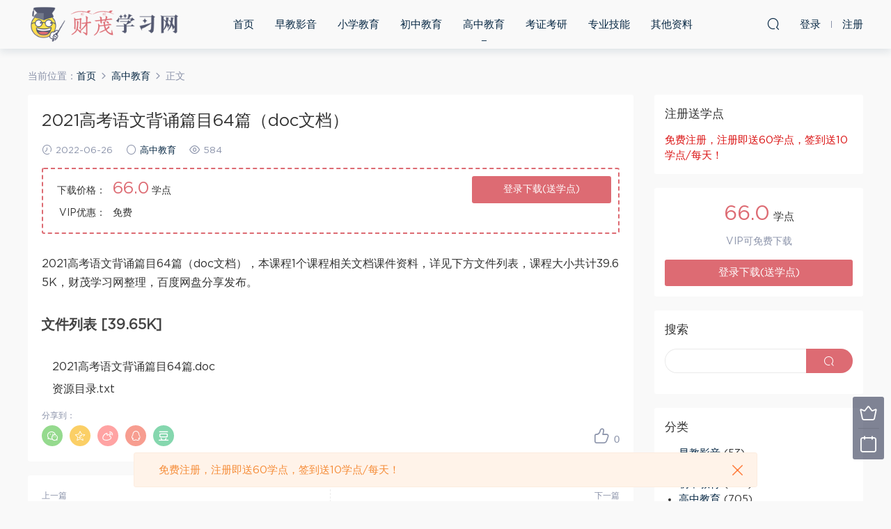

--- FILE ---
content_type: text/html; charset=UTF-8
request_url: https://www.fzcmedu.com/1765.html
body_size: 10469
content:
<!DOCTYPE HTML>
<html itemscope="itemscope" itemtype="http://schema.org/WebPage">
<head>
<meta charset="UTF-8">
<meta http-equiv="X-UA-Compatible" content="IE=edge,chrome=1">
<meta name="viewport" content="width=device-width,minimum-scale=1.0,maximum-scale=1.0,user-scalable=no"/>
<meta name="apple-mobile-web-app-title" content="财茂学习网">
<meta http-equiv="Cache-Control" content="no-siteapp">
<title>2021高考语文背诵篇目64篇（doc文档） - 财茂学习网</title>
<meta name="keywords" content="高中教育">
<meta name="description" content="2021高考语文背诵篇目64篇（doc文档），本课程1个课程相关文档课件资料，详见下方文件列表，课程大小共计39.65K，财茂学习网整理，百度网盘分享发布。    文件列表 [39.65K]   2021高考语文背诵篇目64篇.doc 资源目录.txt">
<link rel="shortcut icon" href="https://www.fzcmedu.com/favicon.ico">
<meta name='robots' content='max-image-preview:large' />
<link rel='dns-prefetch' href='//www.fzcmedu.com' />
<link rel='stylesheet' id='wp-block-library-css' href='https://www.fzcmedu.com/wp-includes/css/dist/block-library/style.min.css?ver=6.5.4' type='text/css' media='all' />
<style id='classic-theme-styles-inline-css' type='text/css'>
/*! This file is auto-generated */
.wp-block-button__link{color:#fff;background-color:#32373c;border-radius:9999px;box-shadow:none;text-decoration:none;padding:calc(.667em + 2px) calc(1.333em + 2px);font-size:1.125em}.wp-block-file__button{background:#32373c;color:#fff;text-decoration:none}
</style>
<style id='global-styles-inline-css' type='text/css'>
body{--wp--preset--color--black: #000000;--wp--preset--color--cyan-bluish-gray: #abb8c3;--wp--preset--color--white: #ffffff;--wp--preset--color--pale-pink: #f78da7;--wp--preset--color--vivid-red: #cf2e2e;--wp--preset--color--luminous-vivid-orange: #ff6900;--wp--preset--color--luminous-vivid-amber: #fcb900;--wp--preset--color--light-green-cyan: #7bdcb5;--wp--preset--color--vivid-green-cyan: #00d084;--wp--preset--color--pale-cyan-blue: #8ed1fc;--wp--preset--color--vivid-cyan-blue: #0693e3;--wp--preset--color--vivid-purple: #9b51e0;--wp--preset--gradient--vivid-cyan-blue-to-vivid-purple: linear-gradient(135deg,rgba(6,147,227,1) 0%,rgb(155,81,224) 100%);--wp--preset--gradient--light-green-cyan-to-vivid-green-cyan: linear-gradient(135deg,rgb(122,220,180) 0%,rgb(0,208,130) 100%);--wp--preset--gradient--luminous-vivid-amber-to-luminous-vivid-orange: linear-gradient(135deg,rgba(252,185,0,1) 0%,rgba(255,105,0,1) 100%);--wp--preset--gradient--luminous-vivid-orange-to-vivid-red: linear-gradient(135deg,rgba(255,105,0,1) 0%,rgb(207,46,46) 100%);--wp--preset--gradient--very-light-gray-to-cyan-bluish-gray: linear-gradient(135deg,rgb(238,238,238) 0%,rgb(169,184,195) 100%);--wp--preset--gradient--cool-to-warm-spectrum: linear-gradient(135deg,rgb(74,234,220) 0%,rgb(151,120,209) 20%,rgb(207,42,186) 40%,rgb(238,44,130) 60%,rgb(251,105,98) 80%,rgb(254,248,76) 100%);--wp--preset--gradient--blush-light-purple: linear-gradient(135deg,rgb(255,206,236) 0%,rgb(152,150,240) 100%);--wp--preset--gradient--blush-bordeaux: linear-gradient(135deg,rgb(254,205,165) 0%,rgb(254,45,45) 50%,rgb(107,0,62) 100%);--wp--preset--gradient--luminous-dusk: linear-gradient(135deg,rgb(255,203,112) 0%,rgb(199,81,192) 50%,rgb(65,88,208) 100%);--wp--preset--gradient--pale-ocean: linear-gradient(135deg,rgb(255,245,203) 0%,rgb(182,227,212) 50%,rgb(51,167,181) 100%);--wp--preset--gradient--electric-grass: linear-gradient(135deg,rgb(202,248,128) 0%,rgb(113,206,126) 100%);--wp--preset--gradient--midnight: linear-gradient(135deg,rgb(2,3,129) 0%,rgb(40,116,252) 100%);--wp--preset--font-size--small: 13px;--wp--preset--font-size--medium: 20px;--wp--preset--font-size--large: 36px;--wp--preset--font-size--x-large: 42px;--wp--preset--spacing--20: 0.44rem;--wp--preset--spacing--30: 0.67rem;--wp--preset--spacing--40: 1rem;--wp--preset--spacing--50: 1.5rem;--wp--preset--spacing--60: 2.25rem;--wp--preset--spacing--70: 3.38rem;--wp--preset--spacing--80: 5.06rem;--wp--preset--shadow--natural: 6px 6px 9px rgba(0, 0, 0, 0.2);--wp--preset--shadow--deep: 12px 12px 50px rgba(0, 0, 0, 0.4);--wp--preset--shadow--sharp: 6px 6px 0px rgba(0, 0, 0, 0.2);--wp--preset--shadow--outlined: 6px 6px 0px -3px rgba(255, 255, 255, 1), 6px 6px rgba(0, 0, 0, 1);--wp--preset--shadow--crisp: 6px 6px 0px rgba(0, 0, 0, 1);}:where(.is-layout-flex){gap: 0.5em;}:where(.is-layout-grid){gap: 0.5em;}body .is-layout-flex{display: flex;}body .is-layout-flex{flex-wrap: wrap;align-items: center;}body .is-layout-flex > *{margin: 0;}body .is-layout-grid{display: grid;}body .is-layout-grid > *{margin: 0;}:where(.wp-block-columns.is-layout-flex){gap: 2em;}:where(.wp-block-columns.is-layout-grid){gap: 2em;}:where(.wp-block-post-template.is-layout-flex){gap: 1.25em;}:where(.wp-block-post-template.is-layout-grid){gap: 1.25em;}.has-black-color{color: var(--wp--preset--color--black) !important;}.has-cyan-bluish-gray-color{color: var(--wp--preset--color--cyan-bluish-gray) !important;}.has-white-color{color: var(--wp--preset--color--white) !important;}.has-pale-pink-color{color: var(--wp--preset--color--pale-pink) !important;}.has-vivid-red-color{color: var(--wp--preset--color--vivid-red) !important;}.has-luminous-vivid-orange-color{color: var(--wp--preset--color--luminous-vivid-orange) !important;}.has-luminous-vivid-amber-color{color: var(--wp--preset--color--luminous-vivid-amber) !important;}.has-light-green-cyan-color{color: var(--wp--preset--color--light-green-cyan) !important;}.has-vivid-green-cyan-color{color: var(--wp--preset--color--vivid-green-cyan) !important;}.has-pale-cyan-blue-color{color: var(--wp--preset--color--pale-cyan-blue) !important;}.has-vivid-cyan-blue-color{color: var(--wp--preset--color--vivid-cyan-blue) !important;}.has-vivid-purple-color{color: var(--wp--preset--color--vivid-purple) !important;}.has-black-background-color{background-color: var(--wp--preset--color--black) !important;}.has-cyan-bluish-gray-background-color{background-color: var(--wp--preset--color--cyan-bluish-gray) !important;}.has-white-background-color{background-color: var(--wp--preset--color--white) !important;}.has-pale-pink-background-color{background-color: var(--wp--preset--color--pale-pink) !important;}.has-vivid-red-background-color{background-color: var(--wp--preset--color--vivid-red) !important;}.has-luminous-vivid-orange-background-color{background-color: var(--wp--preset--color--luminous-vivid-orange) !important;}.has-luminous-vivid-amber-background-color{background-color: var(--wp--preset--color--luminous-vivid-amber) !important;}.has-light-green-cyan-background-color{background-color: var(--wp--preset--color--light-green-cyan) !important;}.has-vivid-green-cyan-background-color{background-color: var(--wp--preset--color--vivid-green-cyan) !important;}.has-pale-cyan-blue-background-color{background-color: var(--wp--preset--color--pale-cyan-blue) !important;}.has-vivid-cyan-blue-background-color{background-color: var(--wp--preset--color--vivid-cyan-blue) !important;}.has-vivid-purple-background-color{background-color: var(--wp--preset--color--vivid-purple) !important;}.has-black-border-color{border-color: var(--wp--preset--color--black) !important;}.has-cyan-bluish-gray-border-color{border-color: var(--wp--preset--color--cyan-bluish-gray) !important;}.has-white-border-color{border-color: var(--wp--preset--color--white) !important;}.has-pale-pink-border-color{border-color: var(--wp--preset--color--pale-pink) !important;}.has-vivid-red-border-color{border-color: var(--wp--preset--color--vivid-red) !important;}.has-luminous-vivid-orange-border-color{border-color: var(--wp--preset--color--luminous-vivid-orange) !important;}.has-luminous-vivid-amber-border-color{border-color: var(--wp--preset--color--luminous-vivid-amber) !important;}.has-light-green-cyan-border-color{border-color: var(--wp--preset--color--light-green-cyan) !important;}.has-vivid-green-cyan-border-color{border-color: var(--wp--preset--color--vivid-green-cyan) !important;}.has-pale-cyan-blue-border-color{border-color: var(--wp--preset--color--pale-cyan-blue) !important;}.has-vivid-cyan-blue-border-color{border-color: var(--wp--preset--color--vivid-cyan-blue) !important;}.has-vivid-purple-border-color{border-color: var(--wp--preset--color--vivid-purple) !important;}.has-vivid-cyan-blue-to-vivid-purple-gradient-background{background: var(--wp--preset--gradient--vivid-cyan-blue-to-vivid-purple) !important;}.has-light-green-cyan-to-vivid-green-cyan-gradient-background{background: var(--wp--preset--gradient--light-green-cyan-to-vivid-green-cyan) !important;}.has-luminous-vivid-amber-to-luminous-vivid-orange-gradient-background{background: var(--wp--preset--gradient--luminous-vivid-amber-to-luminous-vivid-orange) !important;}.has-luminous-vivid-orange-to-vivid-red-gradient-background{background: var(--wp--preset--gradient--luminous-vivid-orange-to-vivid-red) !important;}.has-very-light-gray-to-cyan-bluish-gray-gradient-background{background: var(--wp--preset--gradient--very-light-gray-to-cyan-bluish-gray) !important;}.has-cool-to-warm-spectrum-gradient-background{background: var(--wp--preset--gradient--cool-to-warm-spectrum) !important;}.has-blush-light-purple-gradient-background{background: var(--wp--preset--gradient--blush-light-purple) !important;}.has-blush-bordeaux-gradient-background{background: var(--wp--preset--gradient--blush-bordeaux) !important;}.has-luminous-dusk-gradient-background{background: var(--wp--preset--gradient--luminous-dusk) !important;}.has-pale-ocean-gradient-background{background: var(--wp--preset--gradient--pale-ocean) !important;}.has-electric-grass-gradient-background{background: var(--wp--preset--gradient--electric-grass) !important;}.has-midnight-gradient-background{background: var(--wp--preset--gradient--midnight) !important;}.has-small-font-size{font-size: var(--wp--preset--font-size--small) !important;}.has-medium-font-size{font-size: var(--wp--preset--font-size--medium) !important;}.has-large-font-size{font-size: var(--wp--preset--font-size--large) !important;}.has-x-large-font-size{font-size: var(--wp--preset--font-size--x-large) !important;}
.wp-block-navigation a:where(:not(.wp-element-button)){color: inherit;}
:where(.wp-block-post-template.is-layout-flex){gap: 1.25em;}:where(.wp-block-post-template.is-layout-grid){gap: 1.25em;}
:where(.wp-block-columns.is-layout-flex){gap: 2em;}:where(.wp-block-columns.is-layout-grid){gap: 2em;}
.wp-block-pullquote{font-size: 1.5em;line-height: 1.6;}
</style>
<link rel='stylesheet' id='mobantu-libs-css' href='https://www.fzcmedu.com/wp-content/themes/cm/static/css/libs.css?ver=4.3' type='text/css' media='screen' />
<link rel='stylesheet' id='mobantu-base-css' href='https://www.fzcmedu.com/wp-content/themes/cm/static/css/base.css?ver=4.3' type='text/css' media='screen' />
<link rel='stylesheet' id='modown-style-css' href='https://www.fzcmedu.com/wp-content/themes/cm/style.css?ver=4.3' type='text/css' media='screen' />
<script type="text/javascript" src="https://www.fzcmedu.com/wp-includes/js/jquery/jquery.min.js?ver=3.7.1" id="jquery-core-js"></script>
<script type="text/javascript" src="https://www.fzcmedu.com/wp-includes/js/jquery/jquery-migrate.min.js?ver=3.4.1" id="jquery-migrate-js"></script>
<script type="text/javascript" src="https://www.fzcmedu.com/wp-content/themes/cm/module/ckplayer/ckplayer.js?ver=6.5.4" id="ckplayer-js"></script>
<link rel="canonical" href="https://www.fzcmedu.com/1765.html" />
<link rel='shortlink' href='https://www.fzcmedu.com/?p=1765' />
	<script>window._ERPHPDOWN = {"uri":"https://www.fzcmedu.com/wp-content/plugins/erphpdown", "payment": "1", "author": "mobantu"}</script>
<!--[if lt IE 9]><script src="https://www.fzcmedu.com/wp-content/themes/cm/static/js/html5.min.js"></script><![endif]-->
<script>window._MBT = {uri: 'https://www.fzcmedu.com/wp-content/themes/cm', url:'https://www.fzcmedu.com',usr: 'https://www.fzcmedu.com/user', roll: [], admin_ajax: 'https://www.fzcmedu.com/wp-admin/admin-ajax.php', erphpdown: 'https://www.fzcmedu.com/wp-content/plugins/erphpdown/', image: '0.6316'}</script>
<style>
  .btn, .cat-nav li.current-menu-item a:after, .pagination ul > .active > a,.pagination ul > .active > span, .pagination-trigger a, .erphpdown-box .down, .widget-erphpdown .down, .erphpdown-box .vip a, .comt-submit, .btn-primary, .mocat .more a, .mocat h2:after, .filter a.active, .mocat h2 i,.mocat h2:after,.pagemenu li.current_page_item a, .banner .search-form .search-btn, .comt-submit, .banner-archive,.home-blogs h2 span:after,.vip-content h2 span:after,.vip-why h2 span:after,.pagination ul > .active > a,.pagination ul > .active > span,.charge .charge-header h1 span,.widget-erphpdown .price i, #erphpdown .erphpdown-buy, #erphpdown .erphpdown-down, #erphpdown .erphp-login-must, .erphpdown-box .erphpdown-down,.erphpdown-box .erphpdown-buy,.home-blogs .more a, .tagslist li .name:hover, .tagslist li:hover .name, .vip-why .items .item span,.widget_search input[type='submit'], .tougao-item .tougao-btn,.layui-layer-btn .layui-layer-btn0, #charge-form .item .prices label.active, .widget-bottom-search button, .mocats .moli ul li:first-child > i,.mocats .moli ul li:nth-child(2) > i,.mocats .moli ul li:nth-child(3) > i, .mocat .cfilter li a.active:after, .mocat .child li a.active:after{background-color:#dd6b73 !important;}
   a:hover, body.home .header:not(.scrolled) .nav-main > li > a:hover, body.home .header:not(.scrolled) .nav-right > li > a:hover, .nav-main > li > a:hover, .nav-right a:hover, .nav-main .sub-menu a:hover, .nav-right .sub-menu a:hover, .banner a:hover, .cat-nav li.current-menu-item a, .grids .grid h3 a:hover, .widget-tags .items a:hover, .sign-trans a, .widget-erphpdown .custom-metas .meta a, .charge .charge-header h1,.widget-erphpdown .price span, .erphpdown-box .price span, #erphpdown .erphpdown-price,.comments-title small,.archives h3,.readers a:hover,.usermenu li.active i, .rollbar a.fullscreen.active, .mocat .cfilter li a.active, .mocat .child li a.active{color:#dd6b73;}
   .erphpdown-box, .comt-submit, .btn-primary,.grids .grid .cat:after,.lists .list .cat:after,.mocat .lists .grid .cat:after,.layui-layer-btn .layui-layer-btn0, #charge-form .item .prices label.active, .article-content h3{border-color:#dd6b73 !important;}  .header{background: #f9f9f9}
  .nav-main > li, .nav-main > li > a, .nav-right a{color:#062743;}
    @media (max-width: 768px){
    .nav-right .nav-button a {color: #062743;}
  }
  .logo{width:220px;}@media (max-width: 1024px){.logo, .logo a {width: 160px;height: 60px;}}</style></head>
<body class="post-template-default single single-post postid-1765 single-format-standard">
<header class="header">
  <div class="container clearfix">
  	    <div class="logo"><a style="background-image:url(https://www.fzcmedu.com/img/logo.png)" href="https://www.fzcmedu.com/" title="财茂学习网">财茂学习网</a></div>    <ul class="nav-main">
      <li id="menu-item-14" class="menu-item menu-item-type-custom menu-item-object-custom menu-item-home menu-item-14"><a href="https://www.fzcmedu.com/">首页</a></li>
<li id="menu-item-16" class="menu-item menu-item-type-taxonomy menu-item-object-category menu-item-16"><a href="https://www.fzcmedu.com/zaojiao">早教影音</a></li>
<li id="menu-item-17" class="menu-item menu-item-type-taxonomy menu-item-object-category menu-item-17"><a href="https://www.fzcmedu.com/xiaoxue">小学教育</a></li>
<li id="menu-item-18" class="menu-item menu-item-type-taxonomy menu-item-object-category menu-item-18"><a href="https://www.fzcmedu.com/chuzhong">初中教育</a></li>
<li id="menu-item-19" class="menu-item menu-item-type-taxonomy menu-item-object-category current-post-ancestor current-menu-parent current-post-parent menu-item-19"><a href="https://www.fzcmedu.com/gaozhong">高中教育</a></li>
<li id="menu-item-20" class="menu-item menu-item-type-taxonomy menu-item-object-category menu-item-20"><a href="https://www.fzcmedu.com/kaoshi">考证考研</a></li>
<li id="menu-item-21" class="menu-item menu-item-type-taxonomy menu-item-object-category menu-item-21"><a href="https://www.fzcmedu.com/zhuanye">专业技能</a></li>
<li id="menu-item-22" class="menu-item menu-item-type-taxonomy menu-item-object-category menu-item-22"><a href="https://www.fzcmedu.com/qita">其他资料</a></li>
    </ul>
    <ul class="nav-right">
                  <li class="nav-search">
        <a href="javascript:;" class="search-loader" title="搜索"><i class="icon icon-search"></i></a>
      </li>
            <li class="nav-login no"><a href="https://www.fzcmedu.com/login" class="signin-loader"><i class="icon icon-user"></i><span>登录</span></a><b class="nav-line"></b><a href="https://www.fzcmedu.com/login?action=register" class="signup-loader"><span>注册</span></a></li>
            <li class="nav-button"><a href="javascript:;" class="nav-loader"><i class="icon icon-menu"></i></a></li>
    </ul>
  </div>
</header>
<div class="search-wrap">
  <div class="container">
    <form action="https://www.fzcmedu.com/" class="search-form" method="get">
      <input autocomplete="off" class="search-input" name="s" placeholder="输入关键字回车" type="text">
      <i class="icon icon-close"></i>
    </form>
  </div>
</div><div class="main">
	<div class="container">
		<div class="breadcrumbs">当前位置：<span><a href="https://www.fzcmedu.com/" itemprop="url"><span itemprop="title">首页</span></a></span> <span class="sep"><i class="dripicons dripicons-chevron-right"></i></span> <span><a href="https://www.fzcmedu.com/gaozhong" itemprop="url"><span itemprop="title">高中教育</span></a></span> <span class="sep"><i class="dripicons dripicons-chevron-right"></i></span> <span class="current">正文</span></div>		<div class="content-wrap">
	    	<div class="content">
	    			    			    			    		<article class="single-content">
		    		<header class="article-header">
		    			<h1 class="article-title">2021高考语文背诵篇目64篇（doc文档）</h1>
		    			<div class="article-meta">
		    				<span class="item"><i class="icon icon-time"></i> 2022-06-26</span>		    				<span class="item"><i class="icon icon-circle"></i> <a href="https://www.fzcmedu.com/gaozhong">高中教育</a></span>
		    				<span class="item"><i class="icon icon-eye"></i> 584</span>		    						    				<span class="item"></span>
		    			</div>
		    		</header>
		    		<div class="article-content">
		    			<style>.erphpdown-box{display:block;}</style><div class="erphpdown-box"><div class="item price"><t>下载价格：</t><span>66.0</span> 学点</div><div class="item vip"><t>VIP优惠：</t>免费</div><a href="javascript:;" class="down signin-loader">登录下载(送学点)</a></div>		    			<p>2021高考语文背诵篇目64篇（doc文档），本课程1个课程相关文档课件资料，详见下方文件列表，课程大小共计39.65K，财茂学习网整理，百度网盘分享发布。</p>
<h2>文件列表 [39.65K]</h2>
<div>
<p>2021高考语文背诵篇目64篇.doc</p>
<p>资源目录.txt</p>
</div>
<div class="erphpdown" id="erphpdown">此资源下载价格为<span class="erphpdown-price">66.0</span>学点，请先<a href="https://www.fzcmedu.com/login/" target="_blank" class="erphp-login-must">登录</a></div>		    					    					            </div>
		    		
		            		            <div class="clearfix">
		            		            	<div class="article-act">
		            			            			            			            		<a href="javascript:;" class="article-zan" data-id="1765" title="赞"><i class="icon icon-zan"></i> <span>0</span></a>
		            							</div>
										<div class="article-shares"><b>分享到：</b>
				        <a href="javascript:;" data-url="https://www.fzcmedu.com/1765.html" class="share-weixin" title="分享到微信"><i class="icon icon-weixin"></i></a><a data-share="qzone" class="share-qzone" title="分享到QQ空间"><i class="icon icon-qzone"></i></a><a data-share="weibo" class="share-tsina" title="分享到新浪微博"><i class="icon icon-weibo"></i></a><a data-share="qq" class="share-sqq" title="分享到QQ好友"><i class="icon icon-qq"></i></a><a data-share="douban" class="share-douban" title="分享到豆瓣网"><i class="icon icon-douban"></i></a>
				    </div>					</div>
	            </article>
	            	            	            <nav class="article-nav">
	                <span class="article-nav-prev">上一篇<br><a href="https://www.fzcmedu.com/1763.html" rel="prev">高途课堂郭志强初二物理2020暑假班（3.32G高清视频）</a></span>
	                <span class="article-nav-next">下一篇<br><a href="https://www.fzcmedu.com/1766.html" rel="next">家学宝家庭教育课堂林增祥八大思维地图（高清视频）</a></span>
	            </nav>
	            	            	            <div class="single-related"><h3 class="related-title">相关内容</h3><div class="grids clearfix"><div class="post grid">
  <div class="img"><a href="https://www.fzcmedu.com/7287.html" title="英语：一本新概念，听说读写全解决" target="" rel="bookmark">
    <img src="https://www.fzcmedu.com/img/3766790827802744.jpg" class="thumb" alt="英语：一本新概念，听说读写全解决">
  </a></div>
  <a href="https://www.fzcmedu.com/gaozhong" class="cat">高中教育</a>  <h3 itemprop="name headline"><a itemprop="url" rel="bookmark" href="https://www.fzcmedu.com/7287.html" title="英语：一本新概念，听说读写全解决" target="">英语：一本新概念，听说读写全解决</a></h3>
    <div class="grid-meta">
    <span class="time"><i class="icon icon-time"></i> 2024-11-21</span><span class="views"><i class="icon icon-eye"></i> 584</span>  </div>
  </div><div class="post grid">
  <div class="img"><a href="https://www.fzcmedu.com/7245.html" title="英语：韩刚2021年6月CATTI口译冲刺班(完结)" target="" rel="bookmark">
    <img src="https://www.fzcmedu.com/img/1610166182996626.jpg" class="thumb" alt="英语：韩刚2021年6月CATTI口译冲刺班(完结)">
  </a></div>
  <a href="https://www.fzcmedu.com/gaozhong" class="cat">高中教育</a>  <h3 itemprop="name headline"><a itemprop="url" rel="bookmark" href="https://www.fzcmedu.com/7245.html" title="英语：韩刚2021年6月CATTI口译冲刺班(完结)" target="">英语：韩刚2021年6月CATTI口译冲刺班(完结)</a></h3>
    <div class="grid-meta">
    <span class="time"><i class="icon icon-time"></i> 2024-11-18</span><span class="views"><i class="icon icon-eye"></i> 605</span>  </div>
  </div><div class="post grid">
  <div class="img"><a href="https://www.fzcmedu.com/6164.html" title="薛伟道高一尺魔高一丈 系列之101次迎难而上" target="" rel="bookmark">
    <img src="https://www.fzcmedu.com/img/5297627120167601.jpg" class="thumb" alt="薛伟道高一尺魔高一丈 系列之101次迎难而上">
  </a></div>
  <a href="https://www.fzcmedu.com/gaozhong" class="cat">高中教育</a>  <h3 itemprop="name headline"><a itemprop="url" rel="bookmark" href="https://www.fzcmedu.com/6164.html" title="薛伟道高一尺魔高一丈 系列之101次迎难而上" target="">薛伟道高一尺魔高一丈 系列之101次迎难而上</a></h3>
    <div class="grid-meta">
    <span class="time"><i class="icon icon-time"></i> 2024-03-23</span><span class="views"><i class="icon icon-eye"></i> 1296</span>  </div>
  </div><div class="post grid">
  <div class="img"><a href="https://www.fzcmedu.com/5613.html" title="施琪嘉全年课50讲  详解精分十巨匠，学习儿童精分系统课录音+文字稿" target="" rel="bookmark">
    <img src="https://www.fzcmedu.com/wp-content/themes/cm/static/img/thumbnail.png" class="thumb" alt="施琪嘉全年课50讲  详解精分十巨匠，学习儿童精分系统课录音+文字稿">
  </a></div>
  <a href="https://www.fzcmedu.com/gaozhong" class="cat">高中教育</a>  <h3 itemprop="name headline"><a itemprop="url" rel="bookmark" href="https://www.fzcmedu.com/5613.html" title="施琪嘉全年课50讲  详解精分十巨匠，学习儿童精分系统课录音+文字稿" target="">施琪嘉全年课50讲  详解精分十巨匠，学习儿童精分系统课录音+文字稿</a></h3>
    <div class="grid-meta">
    <span class="time"><i class="icon icon-time"></i> 2024-02-01</span><span class="views"><i class="icon icon-eye"></i> 1223</span>  </div>
  </div><div class="post grid">
  <div class="img"><a href="https://www.fzcmedu.com/5276.html" title="2021乐学高考化学李政逆袭班（10.6G高清视频）" target="" rel="bookmark">
    <img src="https://www.fzcmedu.com/img/5367315074273281.jpg" class="thumb" alt="2021乐学高考化学李政逆袭班（10.6G高清视频）">
  </a></div>
  <a href="https://www.fzcmedu.com/gaozhong" class="cat">高中教育</a>  <h3 itemprop="name headline"><a itemprop="url" rel="bookmark" href="https://www.fzcmedu.com/5276.html" title="2021乐学高考化学李政逆袭班（10.6G高清视频）" target="">2021乐学高考化学李政逆袭班（10.6G高清视频）</a></h3>
    <div class="grid-meta">
    <span class="time"><i class="icon icon-time"></i> 2023-12-15</span><span class="views"><i class="icon icon-eye"></i> 1635</span>  </div>
  </div><div class="post grid">
  <div class="img"><a href="https://www.fzcmedu.com/5273.html" title="2023高一高途数学周帅秋季班" target="" rel="bookmark">
    <img src="https://www.fzcmedu.com/img/3437500271501161.jpg" class="thumb" alt="2023高一高途数学周帅秋季班">
  </a></div>
  <a href="https://www.fzcmedu.com/gaozhong" class="cat">高中教育</a>  <h3 itemprop="name headline"><a itemprop="url" rel="bookmark" href="https://www.fzcmedu.com/5273.html" title="2023高一高途数学周帅秋季班" target="">2023高一高途数学周帅秋季班</a></h3>
    <div class="grid-meta">
    <span class="time"><i class="icon icon-time"></i> 2023-12-15</span><span class="views"><i class="icon icon-eye"></i> 1254</span>  </div>
  </div></div></div>	            <div class="single-comment">
	<h3 class="comments-title" id="comments">
		评论<small>0</small>
	</h3>
	<div id="respond" class="comments-respond no_webshot">
				
		<form action="https://www.fzcmedu.com/wp-comments-post.php" method="post" id="commentform">
			<div class="comt">
				<div class="comt-title">
					<img src="https://www.fzcmedu.com/wp-content/themes/cm/static/img/avatar.png" class="avatar avatar-50 photo" width="50" height="50" />					<p><a id="cancel-comment-reply-link" href="javascript:;">取消</a></p>
				</div>
				<div class="comt-box">
					<textarea placeholder="" class="comt-area" name="comment" id="comment" cols="100%" rows="3" tabindex="1" onkeydown="if(event.ctrlKey&amp;&amp;event.keyCode==13){document.getElementById('submit').click();return false};"></textarea>
				</div>
				<div class="comt-ctrl">
					<a class="comt-add-btn" href="javascript:;" id="addsmile"><i class="icon icon-smile"></i></a>
					<div class="smile"> <div class="clearfix"> <a href="javascript:grin(':razz:')"><img src="https://www.fzcmedu.com/wp-content/themes/cm/static/img/smilies/razz.png" alt="" class="d-block"></a><a href="javascript:grin(':evil:')"><img src="https://www.fzcmedu.com/wp-content/themes/cm/static/img/smilies/evil.png" alt="" class="d-block"></a><a href="javascript:grin(':exclaim:')"><img src="https://www.fzcmedu.com/wp-content/themes/cm/static/img/smilies/exclaim.png" alt="" class="d-block"></a><a href="javascript:grin(':smile:')"><img src="https://www.fzcmedu.com/wp-content/themes/cm/static/img/smilies/smile.png" alt="" class="d-block"></a><a href="javascript:grin(':redface:')"><img src="https://www.fzcmedu.com/wp-content/themes/cm/static/img/smilies/redface.png" alt="" class="d-block"></a><a href="javascript:grin(':biggrin:')"><img src="https://www.fzcmedu.com/wp-content/themes/cm/static/img/smilies/biggrin.png" alt="" class="d-block"></a><a href="javascript:grin(':eek:')"><img src="https://www.fzcmedu.com/wp-content/themes/cm/static/img/smilies/eek.png" alt="" class="d-block"></a><a href="javascript:grin(':confused:')"><img src="https://www.fzcmedu.com/wp-content/themes/cm/static/img/smilies/confused.png" alt="" class="d-block"></a><a href="javascript:grin(':idea:')"><img src="https://www.fzcmedu.com/wp-content/themes/cm/static/img/smilies/idea.png" alt="" class="d-block"></a><a href="javascript:grin(':lol:')"><img src="https://www.fzcmedu.com/wp-content/themes/cm/static/img/smilies/lol.png" alt="" class="d-block"></a><a href="javascript:grin(':mad:')"><img src="https://www.fzcmedu.com/wp-content/themes/cm/static/img/smilies/mad.png" alt="" class="d-block"></a><a href="javascript:grin(':twisted:')"><img src="https://www.fzcmedu.com/wp-content/themes/cm/static/img/smilies/twisted.png" alt="" class="d-block"></a><a href="javascript:grin(':rolleyes:')"><img src="https://www.fzcmedu.com/wp-content/themes/cm/static/img/smilies/rolleyes.png" alt="" class="d-block"></a><a href="javascript:grin(':wink:')"><img src="https://www.fzcmedu.com/wp-content/themes/cm/static/img/smilies/wink.png" alt="" class="d-block"></a><a href="javascript:grin(':cool:')"><img src="https://www.fzcmedu.com/wp-content/themes/cm/static/img/smilies/cool.png" alt="" class="d-block"></a><a href="javascript:grin(':arrow:')"><img src="https://www.fzcmedu.com/wp-content/themes/cm/static/img/smilies/arrow.png" alt="" class="d-block"></a><a href="javascript:grin(':neutral:')"><img src="https://www.fzcmedu.com/wp-content/themes/cm/static/img/smilies/neutral.png" alt="" class="d-block"></a><a href="javascript:grin(':cry:')"><img src="https://www.fzcmedu.com/wp-content/themes/cm/static/img/smilies/cry.png" alt="" class="d-block"></a><a href="javascript:grin(':mrgreen:')"><img src="https://www.fzcmedu.com/wp-content/themes/cm/static/img/smilies/mrgreen.png" alt="" class="d-block"></a><a href="javascript:grin(':drooling:')"><img src="https://www.fzcmedu.com/wp-content/themes/cm/static/img/smilies/drooling.png" alt="" class="d-block"></a><a href="javascript:grin(':persevering:')"><img src="https://www.fzcmedu.com/wp-content/themes/cm/static/img/smilies/persevering.png" alt="" class="d-block"></a> </div> </div>
					<div class="comt-tips"><input type='hidden' name='comment_post_ID' value='1765' id='comment_post_ID' />
<input type='hidden' name='comment_parent' id='comment_parent' value='0' />
<p style="display: none;"><input type="hidden" id="akismet_comment_nonce" name="akismet_comment_nonce" value="84d9c5e6ab" /></p><p style="display: none !important;" class="akismet-fields-container" data-prefix="ak_"><label>&#916;<textarea name="ak_hp_textarea" cols="45" rows="8" maxlength="100"></textarea></label><input type="hidden" id="ak_js_1" name="ak_js" value="107"/><script>document.getElementById( "ak_js_1" ).setAttribute( "value", ( new Date() ).getTime() );</script></p></div>
					<button class="comt-submit" type="submit" name="submit" id="submit" tabindex="5">提交评论</button>
				</div>

															<div class="comt-comterinfo" id="comment-author-info" >
							<ul>
								<li><input class="ipt" type="text" name="author" id="author" value="" tabindex="2" placeholder="昵称">昵称 (必填)</li>
								<li><input class="ipt" type="text" name="email" id="email" value="" tabindex="3" placeholder="邮箱">邮箱 (必填)</li>
								<li><input class="ipt" type="text" name="url" id="url" value="" tabindex="4" placeholder="网址">网址</li>
							</ul>
						</div>
												</div>

		</form>
			</div>
	</div>



	            	    	</div>
	    </div>
		<aside class="sidebar">
	<div class="theiaStickySidebar">
	<div class="widget_text widget widget_custom_html"><h3>注册送学点</h3><div class="textwidget custom-html-widget"><div class="textwidget custom-html-widget" style="color: #da1111;">免费注册，注册即送60学点，签到送10学点/每天！</div></div></div><div class="widget widget-erphpdown"><div class="item price"><span>66.0</span> 学点</div><div class="item vip">VIP可免费下载</div><a href="javascript:;" class="down signin-loader">登录下载(送学点)</a></div>
	<div class="widget widget-bottom widget-bottom-search"><h3>搜索</h3><div class="footer-widget-content"><form role="search" method="get" class="searchform clearfix" action="https://www.fzcmedu.com">
				<div>
					<input type="text" value="" name="s" id="s">
					<button type="submit"><i class="icon icon-search"></i></button>
				</div>
			</form></div></div><div class="widget widget_categories"><h3>分类</h3>
			<ul>
					<li class="cat-item cat-item-6"><a href="https://www.fzcmedu.com/zaojiao">早教影音</a> (53)
</li>
	<li class="cat-item cat-item-3"><a href="https://www.fzcmedu.com/xiaoxue">小学教育</a> (252)
</li>
	<li class="cat-item cat-item-4"><a href="https://www.fzcmedu.com/chuzhong">初中教育</a> (268)
</li>
	<li class="cat-item cat-item-5"><a href="https://www.fzcmedu.com/gaozhong">高中教育</a> (705)
</li>
	<li class="cat-item cat-item-7"><a href="https://www.fzcmedu.com/kaoshi">考证考研</a> (195)
</li>
	<li class="cat-item cat-item-8"><a href="https://www.fzcmedu.com/zhuanye">专业技能</a> (134)
</li>
	<li class="cat-item cat-item-1"><a href="https://www.fzcmedu.com/qita">其他资料</a> (2,060)
</li>
			</ul>

			</div><div class="widget widget-tags"><h3>热门标签</h3><div class="items"><a href="https://www.fzcmedu.com/tag/%e9%ab%98%e9%80%94">高途</a><a href="https://www.fzcmedu.com/tag/%e8%8b%b1%e8%af%ad">英语</a><a href="https://www.fzcmedu.com/tag/%e8%b5%b5%e7%a4%bc%e6%98%be">赵礼显</a><a href="https://www.fzcmedu.com/tag/%e5%ad%a6%e8%80%8c%e6%80%9d">学而思</a><a href="https://www.fzcmedu.com/tag/%e7%9c%81%e8%80%83">省考</a><a href="https://www.fzcmedu.com/tag/%e5%91%a8%e5%b8%85">周帅</a><a href="https://www.fzcmedu.com/tag/%e5%85%ac%e8%80%83">公考</a><a href="https://www.fzcmedu.com/tag/%e7%bd%91%e6%a0%a1">网校</a><a href="https://www.fzcmedu.com/tag/%e6%9a%91%e6%9c%9f%e7%8f%ad">暑期班</a><a href="https://www.fzcmedu.com/tag/%e8%a7%86%e9%a2%91">视频</a><a href="https://www.fzcmedu.com/tag/%e6%8a%96%e9%9f%b3">抖音</a><a href="https://www.fzcmedu.com/tag/%e4%b9%90%e5%ad%a6">乐学</a><a href="https://www.fzcmedu.com/tag/%e5%9b%9b%e7%ba%a7">四级</a><a href="https://www.fzcmedu.com/tag/%e9%ab%98%e4%b8%ad%e6%94%bf%e6%b2%bb">高中政治</a><a href="https://www.fzcmedu.com/tag/%e4%ba%8b%e4%b8%9a%e5%8d%95%e4%bd%8d">事业单位</a><a href="https://www.fzcmedu.com/tag/%e6%96%87%e8%81%8c">文职</a><a href="https://www.fzcmedu.com/tag/%e8%a7%86%e9%a2%91%e5%bd%95%e5%83%8f">视频录像</a><a href="https://www.fzcmedu.com/tag/%e5%bc%a0%e5%b1%95%e5%8d%9a">张展博</a><a href="https://www.fzcmedu.com/tag/%e5%be%ae%e8%af%be">微课</a><a href="https://www.fzcmedu.com/tag/%e4%b8%93%e5%8d%87%e6%9c%ac">专升本</a><a href="https://www.fzcmedu.com/tag/%e9%ab%98%e6%b8%85">高清</a><a href="https://www.fzcmedu.com/tag/%e8%8b%b1%e8%af%ad%e5%85%ad%e7%ba%a7">英语六级</a><a href="https://www.fzcmedu.com/tag/%e5%9b%bd%e8%80%83">国考</a><a href="https://www.fzcmedu.com/tag/%e5%ae%8c%e7%bb%93">完结</a><a href="https://www.fzcmedu.com/tag/%e5%88%9d%e4%b8%ad%e8%af%ad%e6%96%87">初中语文</a><a href="https://www.fzcmedu.com/tag/%e9%9d%a2%e8%af%95">面试</a><a href="https://www.fzcmedu.com/tag/%e8%ae%ad%e7%bb%83%e8%90%a5">训练营</a><a href="https://www.fzcmedu.com/tag/%e6%b7%98%e7%9f%a5">淘知</a><a href="https://www.fzcmedu.com/tag/%e8%bd%af%e4%bb%b6%e6%95%99%e7%a8%8b">软件教程</a><a href="https://www.fzcmedu.com/tag/%e7%b2%be%e8%ae%b2">精讲</a><a href="https://www.fzcmedu.com/tag/%e4%b8%83%e5%b9%b4%e7%ba%a7">七年级</a><a href="https://www.fzcmedu.com/tag/%e8%b4%a2%e7%bb%8f%e7%b1%bb">财经类</a><a href="https://www.fzcmedu.com/tag/%e6%a0%87%e6%b8%85">标清</a><a href="https://www.fzcmedu.com/tag/%e8%bf%9b%e9%98%b6">进阶</a><a href="https://www.fzcmedu.com/tag/%e4%ba%ba%e6%95%99%e7%89%88">人教版</a><a href="https://www.fzcmedu.com/tag/%e6%83%85%e5%95%86">情商</a><a href="https://www.fzcmedu.com/tag/%e8%af%be%e7%a8%8b">课程</a><a href="https://www.fzcmedu.com/tag/%e7%a4%be%e7%be%a4">社群</a><a href="https://www.fzcmedu.com/tag/%e5%8c%97%e4%ba%ac%e5%9b%9b%e4%b8%ad">北京四中</a><a href="https://www.fzcmedu.com/tag/%e5%86%b2%e5%88%ba%e7%8f%ad">冲刺班</a><a href="https://www.fzcmedu.com/tag/%e6%97%b6%e6%94%bf">时政</a><a href="https://www.fzcmedu.com/tag/%e5%b0%8f%e5%8d%87%e5%88%9d">小升初</a><a href="https://www.fzcmedu.com/tag/%e7%aa%a6%e7%a5%9e%e5%a4%a7%e8%af%ad%e6%96%87">窦神大语文</a><a href="https://www.fzcmedu.com/tag/%e8%b6%85%e6%b8%85">超清</a><a href="https://www.fzcmedu.com/tag/%e7%9b%b4%e6%92%ad">直播</a><a href="https://www.fzcmedu.com/tag/%e6%9c%8b%e5%8f%8b%e5%9c%88">朋友圈</a><a href="https://www.fzcmedu.com/tag/%e7%94%b5%e5%95%86">电商</a><a href="https://www.fzcmedu.com/tag/%e5%ae%9e%e6%93%8d">实操</a><a href="https://www.fzcmedu.com/tag/%e6%ad%a3%e5%bf%b5">正念</a><a href="https://www.fzcmedu.com/tag/%e6%96%bd%e7%90%aa">施琪</a></div></div><div class="widget widget-postlist"><h3>更多内容</h3><ul class="clearfix">        <li>
          		            <h4><a href="https://www.fzcmedu.com/6122.html" target="" title="30上下，如何开始走出迷茫 网络课程7讲 视频录像">30上下，如何开始走出迷茫 网络课程7讲 视频录像</a></h4>
          <p class="meta">
          	<span class="time">2024-03-18</span>          	<span><i class="icon icon-eye"></i> 482</span>          	          </p>
                  </li>
		        <li>
          		            <h4><a href="https://www.fzcmedu.com/4810.html" target="" title="其他整合">其他整合</a></h4>
          <p class="meta">
          	<span class="time">2023-11-10</span>          	<span><i class="icon icon-eye"></i> 510</span>          	          </p>
                  </li>
		        <li>
          		            <h4><a href="https://www.fzcmedu.com/4805.html" target="" title="珍妮之吻神秘感训练营">珍妮之吻神秘感训练营</a></h4>
          <p class="meta">
          	<span class="time">2023-11-10</span>          	<span><i class="icon icon-eye"></i> 460</span>          	          </p>
                  </li>
		        <li>
          		            <h4><a href="https://www.fzcmedu.com/1166.html" target="" title="高途2020高二化学赵学清春季班（高清视频）">高途2020高二化学赵学清春季班（高清视频）</a></h4>
          <p class="meta">
          	<span class="time">2022-06-26</span>          	<span><i class="icon icon-eye"></i> 668</span>          	          </p>
                  </li>
		        <li>
          		            <h4><a href="https://www.fzcmedu.com/3512.html" target="" title="2021事业单位考：2021L梦娇公基">2021事业单位考：2021L梦娇公基</a></h4>
          <p class="meta">
          	<span class="time">2023-04-14</span>          	<span><i class="icon icon-eye"></i> 644</span>          	          </p>
                  </li>
		        <li>
          		            <h4><a href="https://www.fzcmedu.com/5841.html" target="" title="Jerome Boutinaud分析性心理剧网络课程">Jerome Boutinaud分析性心理剧网络课程</a></h4>
          <p class="meta">
          	<span class="time">2024-02-23</span>          	<span><i class="icon icon-eye"></i> 422</span>          	          </p>
                  </li>
		        <li>
          		            <h4><a href="https://www.fzcmedu.com/1308.html" target="" title="淘知学堂2020春期末冲刺训练营人教PEP英语三年级（下）（960×540视频）">淘知学堂2020春期末冲刺训练营人教PEP英语三年级（下）（960×540视频）</a></h4>
          <p class="meta">
          	<span class="time">2022-06-26</span>          	<span><i class="icon icon-eye"></i> 675</span>          	          </p>
                  </li>
		        <li>
          		            <h4><a href="https://www.fzcmedu.com/5644.html" target="" title="吴小进古轩【超牛释梦】释梦中级班四大主题解析网络课程12讲录音">吴小进古轩【超牛释梦】释梦中级班四大主题解析网络课程12讲录音</a></h4>
          <p class="meta">
          	<span class="time">2024-02-04</span>          	<span><i class="icon icon-eye"></i> 510</span>          	          </p>
                  </li>
		        <li>
          		            <h4><a href="https://www.fzcmedu.com/3720.html" target="" title="2022省考：2022省考gb了沉言语理解+逻辑判断">2022省考：2022省考gb了沉言语理解+逻辑判断</a></h4>
          <p class="meta">
          	<span class="time">2023-04-14</span>          	<span><i class="icon icon-eye"></i> 517</span>          	          </p>
                  </li>
		        <li>
          		            <h4><a href="https://www.fzcmedu.com/7327.html" target="" title="英语：ACE english">英语：ACE english</a></h4>
          <p class="meta">
          	<span class="time">2024-11-24</span>          	<span><i class="icon icon-eye"></i> 259</span>          	          </p>
                  </li>
		</ul></div>	</div>	    
</aside>	</div>
</div>
<footer class="footer">
	<div class="container">
	    	    	    <p class="copyright"> 财茂学习网，你的优秀资源学习平台！本站所有内容均搜集整理自网络，仅供参考，请下载24小时内删除，如有侵权，请联系删除。 联系邮箱：<a href="/cdn-cgi/l/email-protection" class="__cf_email__" data-cfemail="7f0e46494748063f4e494c511c1012">[email&#160;protected]</a>
<br/><br/>
<a href="https://beian.miit.gov.cn/" rel="nofollow" target="_blank">闽ICP备20006197号</a>
 <a href="/sitemap.xml">SiteMap</a> 

</p>
	</div>
</footer>
<div class="rollbar">
	<ul>
		<li><a href="https://www.fzcmedu.com/vip" title="升级VIP"><i class="icon icon-crown"></i></a></li>							<li><a href="javascript:;" title="每日签到" class="signin-loader"><i class="icon icon-calendar"></i></a></li>
												<li class="totop-li"><a href="javascript:;" class="totop"><i class="icon icon-arrow-up" title="返回顶部"></i></a></li>    
	</ul>
</div>
<div class="sitetips">免费注册，注册即送60学点，签到送10学点/每天！
<a href="javascript:;" class="close"><i class="icon icon-close"></i></a></div><div class="sign">			
	<div class="sign-mask"></div>			
	<div class="container ">			
		<div class="sign-tips"></div>			
		<form id="sign-in">  
		    <div class="form-item center"><a href="https://www.fzcmedu.com"><img class="logo-login" src="https://www.fzcmedu.com/img/logo.png" alt="财茂学习网"></a></div>
			<div class="form-item"><input type="text" name="user_login" class="form-control" id="user_login" placeholder="用户名/邮箱"><i class="icon icon-user"></i></div>			
			<div class="form-item"><input type="password" name="password" class="form-control" id="user_pass" placeholder="密码"><i class="icon icon-lock"></i></div>			
			<div class="sign-submit">			
				<input type="button" class="btn signinsubmit-loader" name="submit" value="登录">  			
				<input type="hidden" name="action" value="signin">			
			</div>			
			<div class="sign-trans">没有账号？ <a href="javascript:;" class="signup-loader">注册</a><a href="https://www.fzcmedu.com/login?action=password" style="float:right" rel="nofollow" target="_blank">忘记密码？</a></div>	
					
		</form>	
				
		<form id="sign-up" style="display: none;"> 	
		    <div class="form-item center"><a href="https://www.fzcmedu.com"><img class="logo-login" src="https://www.fzcmedu.com/img/logo.png" alt="财茂学习网"></a></div>				
			<div class="form-item"><input type="text" name="name" class="form-control" id="user_register" placeholder="用户名"><i class="icon icon-user"></i></div>			
			<div class="form-item"><input type="email" name="email" class="form-control" id="user_email" placeholder="邮箱"><i class="icon icon-mail"></i></div>		
			<div class="form-item"><input type="password" name="password2" class="form-control" id="user_pass2" placeholder="密码"><i class="icon icon-lock"></i></div>
						<div class="form-item">
				<input type="text" class="form-control" style="width:calc(100% - 129px);display: inline-block;" id="captcha" name="captcha" placeholder="验证码"><img src="https://www.fzcmedu.com/wp-content/themes/cm/static/img/captcha.png" class="captcha-clk2" style="height:40px;position: relative;top: -1px;cursor: pointer;border: 1px solid #e6eaed;"/>
				<i class="icon icon-safe"></i>
			</div>
					
			<div class="sign-submit">			
				<input type="button" class="btn signupsubmit-loader" name="submit" value="注册">  			
				<input type="hidden" name="action" value="signup">  				
			</div>			
			<div class="sign-trans">已有账号？ <a href="javascript:;" class="signin-loader">登录</a></div>		
				
		</form>	
				
	</div>			
</div><script data-cfasync="false" src="/cdn-cgi/scripts/5c5dd728/cloudflare-static/email-decode.min.js"></script><script type="text/javascript" src="https://www.fzcmedu.com/wp-content/themes/cm/static/js/lib.js?ver=4.3" id="modown-lib-js"></script>
<script type="text/javascript" src="https://www.fzcmedu.com/wp-content/themes/cm/static/js/base.js?ver=4.3" id="modown-base-js"></script>
<script type="text/javascript" id="erphpdown-js-extra">
/* <![CDATA[ */
var erphpdown_ajax_url = "https:\/\/www.fzcmedu.com\/wp-admin\/admin-ajax.php";
/* ]]> */
</script>
<script type="text/javascript" src="https://www.fzcmedu.com/wp-content/plugins/erphpdown/static/erphpdown.js" id="erphpdown-js"></script>
<script defer type="text/javascript" src="https://www.fzcmedu.com/wp-content/plugins/akismet/_inc/akismet-frontend.js?ver=1707124979" id="akismet-frontend-js"></script>
<script>MOBANTU.init({ias: 0, lazy: 0, water: 0});</script>
<div class="analysis"><script charset="UTF-8" id="LA_COLLECT" src="//sdk.51.la/js-sdk-pro.min.js"></script>
<script>LA.init({id: "Jj1pUHeKIhbqss9b",ck: "Jj1pUHeKIhbqss9b"})</script></div>
<script defer src="https://static.cloudflareinsights.com/beacon.min.js/vcd15cbe7772f49c399c6a5babf22c1241717689176015" integrity="sha512-ZpsOmlRQV6y907TI0dKBHq9Md29nnaEIPlkf84rnaERnq6zvWvPUqr2ft8M1aS28oN72PdrCzSjY4U6VaAw1EQ==" data-cf-beacon='{"version":"2024.11.0","token":"fd4908d5e2b4417a82cd20aed97f1769","r":1,"server_timing":{"name":{"cfCacheStatus":true,"cfEdge":true,"cfExtPri":true,"cfL4":true,"cfOrigin":true,"cfSpeedBrain":true},"location_startswith":null}}' crossorigin="anonymous"></script>
</body>
</html>

--- FILE ---
content_type: text/css
request_url: https://www.fzcmedu.com/wp-content/themes/cm/static/css/base.css?ver=4.3
body_size: 22154
content:
@charset "UTF-8";
*{margin:0;padding:0;list-style:none;box-sizing:border-box;word-break: break-all;}
html,body,div,span,object,iframe,h1,h2,h3,h4,h5,h6,p,blockquote,pre,a,abbr,acronym,address,big,cite,code,del,dfn,em,img,ins,kbd,q,s,samp,small,strike,strong,sub,sup,tt,var,b,i,dl,dt,dd,ol,ul,li,fieldset,form,label,legend,table,caption,tbody,tfoot,thead,tr,th,td{margin:0;padding:0;border:0;outline:0;font-size:100%;vertical-align:baseline;background:transparent}
html{font-size:75.0%}
html,body{min-height:100%}
body{line-height:1}
a{color:#062743}
a:hover{color:#ff5f33;text-decoration:none}
a:focus,a:visited,a:active{text-decoration:none;outline:0}
.btn:active,.btn:focus{outline:0}
input,button,textarea,select{font-size:100%}
ol,ul{list-style:none}
table{border-collapse:collapse;border-spacing:0}
sup,sub{font-size:100%;vertical-align:baseline}
ins{text-decoration:none}
del{text-decoration:line-through}
blockquote,q{quotes:none}
blockquote:before,blockquote:after,q:before,q:after{content:"";content:none}
a{text-decoration:none}
fieldset,img{border:0}
img{max-width:100%;max-height:100%;vertical-align:middle}
input,button,textarea,select,optgroup,option{font-family:inherit;font-size:inherit;font-style:inherit;font-weight:inherit}
sup,sub{font-size:100%;vertical-align:baseline}
.clearfix:after{content:"";height:0;clear:both;display:block;visibility:hidden}
.clearfix{}
:link,:visited{text-decoration:none}
:focus{outline:0}
::-webkit-scrollbar {width: 10px;height: 10px;}
::-webkit-scrollbar-thumb {background-color: #656D78;background-clip: padding-box;border: 3px solid transparent;border-radius:5px;}
input[type="submit"],input[type="reset"],input[type="button"],button {-webkit-appearance: none;}
body{background:#fff;position:relative;margin-top:70px;font-size:15px;line-height:1.5;font-family: 'Gotham-Book', -apple-system, BlinkMacSystemFont, "Segoe UI", Roboto, Ubuntu, "Helvetica Neue", Helvetica, Arial, "PingFang SC", "Hiragino Sans GB","Microsoft Yahei UI", "Microsoft Yahei", "Source Han Sans CN", sans-serif;color:#333}
body.single, body.page, body.post-type-archive-blog{background: #f9f9f9}
body.home{background: #fff}
.main{padding-top:40px}
body.home .main{padding-top: 15px;}
body.page-template-cms .main{padding-top: 0;}
.container{position:relative;margin:0 auto;max-width:1200px}
.single .main .container,.page-template-default .main .container,.post-type-archive-blog .main .container{max-width:1200px !important}
.content-wrap{width:100%;float:left;margin:0 0 30px 0;position: relative;}
.content{position:relative}
.btn{background:#ff5f33;color:#fff;border-radius:2px;padding:8px 25px;text-align:center;border:none;cursor:pointer}
.btn:hover{opacity: .9;}
.single .content,.page-template-default .content,.post-type-archive-blog .content,.archive .content,.search .content,.home .content{margin-right:330px}
.single .content.nosidebar{margin-right:0}
.content-nav{padding-left: 220px;}
.error40404{text-align:center;font-size:80px;margin:100px auto 130px}
.center{text-align:center}
.header{position:fixed;top:0;left:0;right:0;z-index:999;background:#fff;transition: all .3s ease 0s;webkit-box-shadow: 0px 5px 10px 0px rgba(17, 58, 93, 0.1);-ms-box-shadow: 0px 5px 10px 0px rgba(17, 58, 93, 0.1);box-shadow: 0px 5px 10px 0px rgba(17, 58, 93, 0.1);}
.header.scrolled{webkit-box-shadow: 0px 5px 10px 0px rgba(17, 58, 93, 0.1);-ms-box-shadow: 0px 5px 10px 0px rgba(17, 58, 93, 0.1);box-shadow: 0px 5px 10px 0px rgba(17, 58, 93, 0.1);}
.nav-main{float:left;font-size:15px;margin-top:0px;margin-left:60px}
.nav-main li{position:relative;float:left;color:#062743;}
.nav-main > li.menu-item-has-children{padding-right: 12px;}
.nav-main > li.menu-item-has-children:after{font-family: "iconfont" !important;content: "\e623";position: absolute;right: 12px;font-size:12px;top:calc(50% - 6px);height: 12px;line-height: 12px;}
.nav-main > li.menu-item-has-children:hover:after{content:"\e620";}
.nav-main a{display:block;padding:0 10px;-webkit-transition:ease-in color .15s;transition:ease-in color .15s;position:relative;}
.nav-main > li > a{padding:25px 15px 23px}
.nav-main> li.current-menu-item > a:after, .nav-main> li.current-menu-parent > a:after, .nav-main> li.current_page_item > a:after, .nav-main> li.current-post-ancestor > a:after, .nav-main> li.current-menu-ancestor > a:after, .nav-main> li.current-category-ancestor > a:after{font-family: "iconfont" !important;content: "\e660";font-size:12px;position: absolute;bottom: 2px;left: calc(50% - 4px);font-weight: 300;width: 8px;overflow: hidden;}
.nav-main .sub-menu{position:absolute;top:100%;left:0;background-color:#fff;font-size:13px;padding:6px 0;margin:20px 0 0;box-shadow:0 0 10px rgba(0,0,0,0.1);line-height:32px;min-width:140px;border-radius:2px;opacity:0;visibility:hidden;-webkit-transition:all 0.2s ease-out;-moz-transition:all 0.2s ease-out;-o-transition:all 0.2s ease-out;transition:all 0.2s ease-in-out;}
.nav-main > li > .sub-menu:before {content: " ";height: 0;width: 0;border-color: transparent;border-style: solid;border-width: 8px;border-bottom-color: #fff;position: absolute;left: 20px;top: -14px;}
.nav-main .sub-menu li{float:none}
.nav-main .sub-menu a{font-weight:normal;color:#062743;}
.nav-main .sub-menu .sub-menu{left:100%;top:0;z-index:9}
.nav-main li:hover > .sub-menu{opacity:1;visibility:visible;margin:0;}
.nav-main > li.mega4 > .sub-menu{min-width: 500px;padding:10px 0;}
.nav-main > li.mega4 > .sub-menu > li{position: static;}
.nav-main > li.mega4 > .sub-menu > li > a{position: relative;}
.nav-main > li.mega4 > .sub-menu > li:first-child > a:before{content: "";width: 1px;height: 10px;background: #f3f3f3;position: absolute;right: -1px;top:-10px;}
.nav-main > li.mega4 > .sub-menu > li:last-child > a:before{content: "";width: 1px;height: 10px;background: #f3f3f3;position: absolute;right: -1px;bottom:-10px;}
.nav-main > li.mega4 > .sub-menu > li > a{width: 80px;-o-text-overflow: ellipsis;text-overflow: ellipsis;display: -webkit-box;-webkit-line-clamp: 1;-webkit-box-orient: vertical;height: 32px;border-right: 1px solid #f3f3f3;}
.nav-main > li.mega4 > .sub-menu > li:first-child > a, .nav-main > li.mega4 > .sub-menu > li.mg-show > a{background: #f3f3f3}
.nav-main > li.mega4 > .sub-menu > li:first-child > a:after, .nav-main > li.mega4 > .sub-menu > li.mg-show > a:after{content: " ";height: 0;width: 0;border-color: transparent;border-style: solid;border-width: 8px;border-bottom-color: #fff;position: absolute;right: -4px;top: 8px;transform: rotate(-90deg);}
.nav-main > li.mega4 > .sub-menu > li.mg-hide > a:after{content: none;}
.nav-main > li.mega4 > .sub-menu > li.mg-hide > a{background: transparent;}
.nav-main > li.mega4:hover > .sub-menu > li:first-child > .sub-menu, .nav-main > li.mega4:hover > .sub-menu > li:first-child > .sub-menu > li > .sub-menu, .nav-main > li.mega4 > .sub-menu > li.mg-show .sub-menu{opacity:1;visibility:visible;display: block;}
.nav-main > li.mega4 > .sub-menu > li.mg-hide .sub-menu{opacity:0;visibility:hidden;display: none}
.nav-main > li.mega4 > .sub-menu > li > .sub-menu{position:absolute;border-radius: 0;box-shadow: none;left: 80px;top:0;bottom:0;margin:0;overflow: hidden;margin-left: 5px;padding:10px 0;min-width: 400px;}
.nav-main > li.mega4 > .sub-menu > li > .sub-menu > li{padding:8px 0;}
.nav-main > li.mega4 > .sub-menu > li > .sub-menu > li > a{width:70px;overflow: hidden;-o-text-overflow: ellipsis;text-overflow: ellipsis;display: -webkit-box;-webkit-line-clamp: 1;-webkit-box-orient: vertical;line-height:16px;height: 16px;border-right: 1px solid #f3f3f3;}
.nav-main > li.mega4 > .sub-menu > li > .sub-menu li{float: none;}
.nav-main > li.mega4 .sub-menu .sub-menu .sub-menu a{color:#8a92a9;}
.nav-main > li.mega4 .sub-menu .sub-menu .sub-menu{box-shadow: none;margin:0;padding:0;min-width: auto;left: 70px;}
.nav-main > li.mega4 .sub-menu .sub-menu .sub-menu li{float: left;}

.nav-main > li.mega3 > .sub-menu{min-width: 400px;padding:10px 6px;line-height: 28px;}
.nav-main > li.mega3:hover > .sub-menu .sub-menu{opacity:1;visibility:visible;}
.nav-main > li.mega3 .sub-menu .sub-menu{position:relative;border-radius: 0;box-shadow: none;left: 0;margin:0;overflow: hidden;margin-left: 15px;padding:0;line-height: 22px;font-size:12px;}
.nav-main > li.mega3 .sub-menu .sub-menu li{float: left;}
.nav-main > li.mega3 .sub-menu .sub-menu a{color:#8a92a9;}
.nav-main > li.mega2 > .sub-menu{min-width: 300px;padding:10px 6px;line-height: 30px;}
.nav-main > li.mega2 > .sub-menu > li{float: left;width: 33.33333%;overflow: hidden;-o-text-overflow: ellipsis;text-overflow: ellipsis;display: -webkit-box;-webkit-line-clamp: 1;-webkit-box-orient: vertical;height: 30px;}
.nav-right{float:right;font-size:15px;margin-top:0px}
.nav-right li{position:relative;float:left}
.nav-right a{display:inline-block;padding:0 15px;-webkit-transition:ease-in color .15s;transition:ease-in color .15s;position:relative}
.nav-right > li > a{padding:25px 10px 23px}
.nav-right .icon{font-size:20px;}
.nav-right .nav-login{padding:11px 0 11px 14px;}
.nav-right .nav-login.no{padding:19px 0 17px 14px;}
.nav-right .nav-login a{padding:6px 0;border:none;position: relative;}
.nav-right .nav-login i{display: none;}
.nav-right .nav-login .avatar{width: 36px;height: 36px;border-radius: 50%;}
.nav-right .nav-login.yes span{position: absolute;right: -3px;bottom:-1px;}
.nav-right .nav-login.yes span:after{font-family: 'iconfont';content:"\e8d2";font-size:14px;color:#fbb715;}
.nav-right .nav-vip{padding:7.5px 14px 11.5px;}
.nav-right .nav-vip a{padding:3px 0;color: #fbb715 !important;}
.nav-right .nav-vip a .icon{font-size:30px;}
.nav-right .nav-tougao{padding:13px 14px 15px;}
.nav-right .nav-tougao a{padding:6px 0;}
.nav-right .nav-search{padding:13px 14px 15px;}
.nav-right .nav-search a{padding:6px 0;z-index:99;}
.nav-line{width: 1px;background: #8a92a9;height: 10px;display: inline-block;margin: 0 15px;}
.nav-right .nav-button{display:none}
.nav-right .sub-menu{position:absolute;top:100%;right:0;background-color:#fff;font-size:13px;padding:6px 0;margin:20px 0 0;box-shadow:0 0 10px rgba(0,0,0,0.1);line-height:32px;min-width:140px;border-radius:2px;opacity:0;visibility:hidden;-webkit-transition:all 0.2s ease-out;-moz-transition:all 0.2s ease-out;-o-transition:all 0.2s ease-out;transition:all 0.2s ease-in-out}
.nav-right .sub-menu:before {content: " ";height: 0;width: 0;border-color: transparent;border-style: solid;border-width: 8px;border-bottom-color: #fff;position: absolute;right: 10px;top: -14px;}
.nav-right .sub-menu li{float:none}
.nav-right .sub-menu a{font-weight:normal;padding:0 10px;color: #062743}
.nav-right .sub-menu a.money{border-bottom:1px solid #f9f9f9;display: block;}
.nav-right .sub-menu a.money:hover{color:#062743;}
.nav-right .sub-menu .icon{top:2px;font-size: 18px;display: inline-block;}
.nav-right li:hover > .sub-menu{opacity:1;visibility:visible;margin:0}
.nav-right .vip-endtime{background: #fbb715;color:#fff;border-radius: 30px;width: 100%;text-align: center;line-height: 1;padding: 7px 0 6px;font-size: 12px;margin-bottom: 10px;}
.logo{overflow:hidden;float:left;width:70px;height:70px}
.logo a{display:block;overflow:hidden;text-indent:-9999px;background-image:url('../img/logo.png');background-position:center center;background-repeat:no-repeat;background-size:100%;height:70px;width:auto}
.search-wrap{position: fixed;top:-70px;left:0;right:0;background: #fff;height:70px;transition: top 0.3s cubic-bezier(.4,0,.2,1);padding:10px 0;z-index: 9999;}
.search-wrap.show{top: 0;}
.search-wrap .search-input{width:100%;height: 50px;font-size: 17px;border:none;}
.search-wrap .icon{position: absolute;right:0;top:8px;font-size: 24px;cursor: pointer;}
.banner{color:#fff;text-align:center;height:300px;background-color:#2d3757;padding-top:110px;background-image:url(../img/banner.jpg);background-position:center center;background-size:cover;background-repeat:no-repeat;position:relative}
body.home .banner{margin-bottom: 15px;}
.banner-slider{height: auto !important;padding: 30px 0 0;background: #fff;background-image: none;}
.banner .container{z-index:10;}
.banner h2{font-size:35px;font-weight:700;margin-bottom:10px}
.banner p{font-size:16px;color: #fff}
.banner a{border:1px solid #fff;background:#fff;font-size:18px;border-radius:3px;display:inline-block;padding:10px 36px;margin-top:40px}
.banner .search-form{margin:30px auto 0;box-sizing:content-box;position: relative;}
.banner .search-form .site-search-form{display: inline-block;}
.banner .search-form .search-cat{display:inline-block;float:left;width:80px;height:44px;border:none;margin-right:-3px;border-radius:30px 0 0 30px;background: #f1f1f1;text-align:center;text-align-last: center;-webkit-appearance: none;}
.banner .search-form .search-input{background:#fff;height:44px;line-height:44px;font-size:16px;display:inline-block;float:left;width:300px;font-family:"Microsoft YaHei";text-indent:30px;border-radius:30px 0 0 30px;border:none;}
.banner .search-form .search-cat + .search-input{border-radius: 0;text-indent:15px;}
.banner .search-form .search-btn{background:#ff5f33;font-size:16px;height:44px;border:none;color:#fff;display:inline-block;float:left;width:100px;border-radius:0 30px 30px 0;cursor: pointer;}
.banner .search-form .search-btn .icon{font-size:24px;top:0;}
.banner-archive{height:auto !important;padding:40px 0 !important;background-image: none;background-color: #ff5f33;margin-top: 0 !important}
.banner-archive .archive-avatar{display: inline-block;position: relative;margin-bottom: 10px;}
.banner-archive .archive-avatar span {position: absolute;right: 5px;bottom: -6px;}
.banner-archive .archive-avatar span:after {font-family: 'iconfont';content: "\e8d2";font-size: 24px;color: #fbb715;}
.banner-archive .avatar{border-radius: 50%;}
.banner-archive p{font-weight:normal;font-size:13px;margin-top:0;color:#e6e6e6;}
.banner-archive:after{content:none;}
.slider-left{max-width: 895px;}
.slider-right{position:absolute;right:0;top:0;overflow: hidden;width: 285px;}
.slider-right .item{margin-bottom: 20px;}
.slider-right .item:last-child{margin-bottom: 0}
.slider-right a{display: block;padding:0;margin:0;border:none;background: transparent;}
.slider-right img{width:100%;height: 180px;border-radius: 3px;}
.swiper-container .swiper-slide{position:relative;}
.swiper-container .swiper-slide a{display: block;width: 100%;height: 100%;padding:0;margin:0;border:none;background: transparent;}
.swiper-container .swiper-slide img{width:100%;height: 380px;border-radius: 3px;}
.sitetips{background: #fff3e9;border: 1px solid #fcecdf;position: fixed;bottom: 20px;left:0;right: 0;z-index: 998;width: 70%;border-radius: 3px;font-size: 15px;display: none;padding:14px 35px 12px;color:#f58b36;margin:0 auto;}
.sitetips .close{position:absolute;top:calc(50% - 12px);right:15px;color:#FF7C3C !important;text-decoration: none;height: 24px;line-height: 24px;}
.sitetips .close .icon{font-size:24px;}
.sitetips a{padding:0 !important;background:transparent !important;color:#ff5f33 !important;text-decoration: underline;}
.sitetips .btn{padding:6px 12px !important;background: #ff5f33 !important;color:#fff !important;border-radius: 20px;font-size:12px;display: inline-block;text-decoration: none;line-height: 1;}
.archive-title{text-align:center;font-size:22px;font-weight:normal;}
.archive-desc{color:#fff;font-size:14px;text-align:center;margin-top: 5px !important;}
.cat-nav-wrap{position:relative;text-align:center;margin-bottom:30px}
.cat-nav{list-style:none;display:inline-block;white-space:nowrap;max-width:100%;font-size: 16px;}
.cat-nav .sub-menu{display:none}
.cat-nav li{float:none;margin:0 2px;display:inline-block}
.cat-nav li a{padding:5px 15px;position:relative}
.cat-nav li.current-menu-item a{color:#ff5f33}
.cat-nav li.current-menu-item a:after{content:" ";width:calc(100% - 30px);background:#ff5f33;height:2px;position:absolute;left:0;bottom:-5px;margin-left: 15px;}
.filters{padding:15px 20px;border:1px solid #eaeaea;margin-bottom:30px;border-radius: 3px;}
.filter-item{margin-bottom:7px;padding:0 0 7px 70px;position:relative;border-bottom: 1px dashed #eaeaea;}
.filter-item:last-child{border-bottom: none;padding-bottom: 0;margin-bottom:0}
.filter-item>span{font-weight:600;position:absolute;left:0;top:7px}
.filter{display:inline-block;font-size: 14px;}
.filter a{display:inline-block;margin:5px;padding:3px 10px}
.filter a.active{background:#ff5f33;color:#fff;border-radius:50px;font-size: 12px;}
.lists .list{padding:15px 15px 15px 285px;position: relative;height: 170px;margin-bottom: 20px;background: #fff;background-image: none !important;box-shadow:0 0 15px rgba(0,0,0,0.075);border-radius:3px;transition: all .3s ease 0s;}
.lists .list:hover{box-shadow:0 0 15px rgba(0,0,0,0.15);-webkit-transform: translateX(3px);transform: translateX(3px);}
.lists .list.list-tj:after{content:"\e608";font-family: "iconfont" !important;position:absolute;right:6px;top:0;color:#ff5f33;font-size:22px;z-index: 9}
.lists .list h3{font-size: 16px;margin-bottom: 10px;}
.lists .list h3 a{line-height:20px;overflow:hidden;text-overflow:ellipsis;white-space: nowrap;display:block;font-weight: normal}
.lists .list .img{float: left;margin:-15px 0 0 -285px;overflow: hidden;}
.lists .list img{width: 265px;height: 170px;transition: all .3s ease-out 0s;border-radius: 3px 0 0 3px;object-fit: cover;background: #f0f0f0;display: block;font-size:0;}
.lists .list img:hover{-webkit-transform: scale(1.03);transform: scale(1.03);transition: all .3s ease-out 0s;}
.lists .list .con{height: 140px;}
.lists .list .cat{display: block;font-size: 12px;color: #8a92a9;margin-left: 18px;height: 30px;}
.lists .list .cat:after {content: " ";width: 4px;height: 4px;display: block;border-radius: 15px;position: relative;left: -18px;top: -13px;border: 2px solid #ff5f33;}
.lists .list .list-meta{color:#8a92a9;font-size:12px;bottom:0;left:0;}
.lists .list .list-meta span{margin-right: 10px;}
.lists .list .list-meta .icon{font-size: 14px;}
.lists .list .list-meta .price{float: right;margin-right: 0}
.lists .list .list-meta .price .fee{background: #a7abb7;padding: 2px 5px;color: #fff;border-radius: 2px;margin-right: 0}
.lists .list .list-meta .vip-tag{width: 35px;height: 35px;position: absolute;top: -3px;left: -3px;overflow: hidden;z-index: 10;margin-right: 0}
.lists .list .list-meta .vip-tag i{height: 14px;line-height: 14px;width: 60px;background-color: #fbb715;-webkit-box-shadow: -1.204px 1.597px 4px 0 rgba(0,0,0,.22);box-shadow: -1.204px 1.597px 4px 0 rgba(0,0,0,.22);position: absolute;top: 50%;left: -18px;margin-top: -13px;font-size: 12px;color: #fff;text-align: center;-webkit-transform: rotate(-45deg);-ms-transform: rotate(-45deg);transform: rotate(-45deg);-webkit-transform-origin: center;-ms-transform-origin: center;transform-origin: center;z-index: 1;font-style: normal;}
.lists .list .list-meta .free-tag i{background: #5cb85c}
.lists .list .list-meta .vip-tag:before, .lists .list .list-meta .vip-tag:after{content: '';position: absolute;z-index: 0;background-color: #fbb715;}
.lists .list .list-meta .free-tag:before, .lists .list .list-meta .free-tag:after{background: #5cb85c}
.lists .list .list-meta .vip-tag:before{height: 3px;width: 10px;right: 0;top: 0;}
.lists .list .list-meta .vip-tag:after{height: 10px;width: 3px;left: 0;bottom: 0;}
.lists .list .desc{margin:0;color:#AAB2BD;font-size: 14px;line-height:18px;overflow: hidden;-o-text-overflow: ellipsis;text-overflow: ellipsis;display: -webkit-box;-webkit-line-clamp: 3;-webkit-box-orient: vertical;height: 54px;margin-bottom: 8px;}
.grids .list{padding:15px 15px 15px 285px;position: relative;height: 170px;margin-bottom: 20px;background: #fff;box-shadow:0 0 15px rgba(0,0,0,0.075);border-radius:3px;transition: all .3s ease 0s;}
.grids .list:hover{box-shadow:0 0 15px rgba(0,0,0,0.15);-webkit-transform: translateX(3px);transform: translateX(3px);}
.grids .list.list-tj:after{content:"\e608";font-family: "iconfont" !important;position:absolute;left:6px;top:0;color:#ff5f33;font-size:22px;z-index: 9}
.grids .list h3{font-size: 16px;margin-bottom: 10px;}
.grids .list h3 a{line-height:20px;overflow:hidden;text-overflow:ellipsis;white-space: nowrap;display:block;font-weight: normal}
.grids .list .img{float: left;margin:-15px 0 0 -285px;overflow: hidden;}
.grids .list img{width: 265px;height: 170px;transition: all .3s ease-out 0s;border-radius: 3px 0 0 3px;}
.grids .list img:hover{-webkit-transform: scale(1.03);transform: scale(1.03);transition: all .3s ease-out 0s;}
.grids .list .con{position: relative;height: 140px;}
.grids .list .cat{display: block;font-size: 12px;color: #8a92a9;margin-left: 18px;height: 30px;}
.grids .list .cat:after {content: " ";width: 4px;height: 4px;display: block;border-radius: 15px;position: relative;left: -18px;top: -13px;border: 2px solid #ff5f33;}
.grids .list .list-meta{color:#bbb;font-size:12px;position: absolute;bottom:0;left:0;}
.grids .list .list-meta span{margin-right: 8px;}
.grids .list .desc{margin:0;color:#AAB2BD;font-size: 14px;line-height:18px;overflow: hidden;-o-text-overflow: ellipsis;text-overflow: ellipsis;display: -webkit-box;-webkit-line-clamp: 2;-webkit-box-orient: vertical;height: 36px;}
.grids{margin:0 -10px 20px;position:relative}
.grids.waterfall{display:block}
.grids .grid{width:285px;margin:0 10px 20px;float:left;background:#fff;box-shadow:0 0 15px rgba(0,0,0,0.075);position:relative;border-radius:3px;background-size: cover;background-position: center;transition: all .3s ease 0s;}
.grids .grid:hover{box-shadow:0 0 15px rgba(0,0,0,0.15);-webkit-transform: translateY(-3px);transform: translateY(-3px);}
.grids .grid.grid-tj:after{content:"\e608";font-family: "iconfont" !important;position:absolute;right:6px;top:0;color:#ff5f33;font-size:22px;z-index: 9}
.grids .grid.grid-ts:before{position: absolute;width: 100%;height: 100%;left: 0;top: 0;background: rgba(0,0,0,.3);content: "";border-radius:3px;}
.grids .grid .img{overflow: hidden;border-radius:3px 3px 0 0;position: relative;height: 180px;}
.grids .grid .img a{display: block;height: 100%}
.grids .grid img{width:100%;height:100%;border-radius: 3px 3px 0 0;transition: all .3s ease-out 0s;object-fit: cover;background: #f0f0f0;display: block;font-size:0;}
.grids .grid img:hover{-webkit-transform: scale(1.03);transform: scale(1.03);transition: all .3s ease-out 0s;}
.grids .grid.grid-ts img{visibility: hidden;}
.grids.waterfall .grid .img{height:auto !important}
.grids .grid h3{font-size:15px;font-weight:normal;margin:15px 15px 10px;position:relative;}
.grids .grid h3 a{color:#062743;line-height:20px;overflow:hidden;-o-text-overflow: ellipsis;text-overflow: ellipsis;display: -webkit-box;-webkit-line-clamp: 1;-webkit-box-orient: vertical;height:20px}
.grids .grid h3 a:hover{color: #ff5f33}
.grids .grid.grid-ts h3 a{color:#e0e0e0 !important;}
.grids .grid p{padding:0px 10px 10px;margin:0;color:#AAB2BD}
.grids .grid .grid-meta{color:#8a92a9;padding:0 15px 8px 15px;font-size:12px;height: 26px;overflow: hidden;}
.grids .grid.grid-ts .grid-meta{color:#a7abb7;}
.grids .grid.grid-ts .cat{color:#a7abb7;}
.grids .grid .grid-meta .price{float:right;}
.grids .grid .grid-meta .price .fee{background: #a7abb7;padding: 2px 5px;color: #fff;border-radius: 2px;}
.grids .grid .grid-meta .downs, .grids .grid .grid-meta .time, .grids .grid .grid-meta .views, .grids .grid .grid-meta .comments, .grids .grid .grid-meta .favs{margin-right: 8px;position: relative;}
.grids .grid .grid-meta .icon{font-size:14px;}
.grids .grid .grid-meta .icon-vip-card{font-size:18px;top:-2px;color:#fbb715}
.grids .grid .grid-meta .vip-tag{width: 35px;height: 35px;position: absolute;top: -3px;left: -3px;overflow: hidden;z-index: 10}
.grids .grid .grid-meta .vip-tag i{height: 14px;line-height: 14px;width: 60px;background-color: #fbb715;-webkit-box-shadow: -1.204px 1.597px 4px 0 rgba(0,0,0,.22);box-shadow: -1.204px 1.597px 4px 0 rgba(0,0,0,.22);position: absolute;top: 50%;left: -18px;margin-top: -13px;font-size: 12px;color: #fff;text-align: center;-webkit-transform: rotate(-45deg);-ms-transform: rotate(-45deg);transform: rotate(-45deg);-webkit-transform-origin: center;-ms-transform-origin: center;transform-origin: center;z-index: 1;font-style: normal;}
.grids .grid .grid-meta .free-tag i{background: #5cb85c}
.grids .grid .grid-meta .vip-tag:before, .grids .grid .grid-meta .vip-tag:after{content: '';position: absolute;z-index: 0;background-color: #fbb715;}
.grids .grid .grid-meta .free-tag:before, .grids .grid .grid-meta .free-tag:after{background: #5cb85c}
.grids .grid .grid-meta .vip-tag:before{height: 3px;width: 10px;right: 0;top: 0;}
.grids .grid .grid-meta .vip-tag:after{height: 10px;width: 3px;left: 0;bottom: 0;}
.grids .grid .cats{padding:0 10px;font-size:12px;height:18px;overflow:hidden;margin-bottom: 5px;position:relative;}
.grids .grid.grid-ts .cats a{color:#fff;}
.grids .grid .cat{padding: 15px 15px 0 15px;display: block;font-size: 12px;color: #8a92a9;margin-left: 18px;height: 30px;position: relative;}
.grids .grid .cat:after {content: " ";width: 4px;height: 4px;display: block;border-radius: 15px;position: relative;left: -18px;top: -13px;border: 2px solid #ff5f33;}
.mocat{padding:40px 0 25px;background:#fff}
.mocat:first-child{margin-top:-10px}
.mocat:nth-child(2n){background:#f9f9f9}
.mocat .grids{margin-bottom:0}
.mocat h2{margin:0 0 45px;font-size:24px;text-align:center;position:relative;font-weight: normal;}
.mocat h2:after{content:" ";width:20px;background:#ff5f33;height:3px;position:absolute;left:0;top:45px;margin-left:calc(50% - 10px);border-radius: 1.5px;}
.mocat h2 span{position: relative;}
.mocat h2 i{position: absolute;right: -43px;top: -10px;background: #ff5f33;padding: 1px 5px;border-radius: 20px 20px 20px 0;color: #fff;font-size: 10px;font-weight:400;font-style: normal;}
.mocat .desc{text-align: center;color: #8a92a9;margin-bottom: 30px;margin-top: -15px;font-size: 14px;}
.mocat .child{list-style: none;text-align: center;margin-top: -15px;margin-bottom:24px;}
.mocat .child li{display: inline-block;margin:0 3px;margin-bottom: 6px;}
.mocat .child li a{padding:5px 10px;font-size: 14px;position: relative;}
.mocat .child li a.active{color:#ff5f33;}
.mocat .child li a.active:after{content:"";position: absolute;bottom: -8px;left: calc(50% - 2px);width: 4px;height:4px;border-radius:50%;background: #ff5f33}
.mocat .cfilter{list-style: none;text-align: center;margin-top: -15px;margin-bottom:24px;}
.mocat .cfilter li{display: inline-block;margin:0 3px;margin-bottom: 6px;}
.mocat .cfilter li a{padding:5px 10px;font-size: 14px;position: relative;}
.mocat .cfilter li a.active{color:#ff5f33;}
.mocat .cfilter li a.active:after{content:"";position: absolute;bottom: -8px;left: calc(50% - 2px);width: 4px;height:4px;border-radius:50%;background: #ff5f33}
.mocat .excerpt{display: none;}
.mocat .lists .grid{float: left;width: 32%;float: left;background: #fff;background-image: none !important;margin-right: 2%;padding:4px 8px 4px 120px;position: relative;height: 75px;margin-bottom: 20px;border-radius: 3px;box-shadow: 0 0 15px rgba(0,0,0,0.075);}
.mocat .lists .grid.grid-tj:after{content:"\e608";font-family: "iconfont" !important;position:absolute;right:6px;top:0;color:#ff5f33;font-size:22px;z-index: 9}
.mocat .lists.cols-two .grid{width: 49%;padding: 8px 8px 4px 180px;height: 115px;}
.mocat .lists .grid:nth-child(3n){margin-right: 0}
.mocat .lists.cols-two .grid:nth-child(3n){margin-right: 2%}
.mocat .lists.cols-two .grid:nth-child(2n){margin-right: 0}
.mocat .lists .grid .cat{display: inline-block;font-size: 12px;color: #8a92a9;margin-left: 18px;height: 16px;}
.mocat .lists .grid .cat:after {content: " ";width: 4px;height: 4px;display: block;border-radius: 15px;position: relative;left: -18px;top: -13px;border: 2px solid #ff5f33;}
.mocat .lists .grid h3{font-size: 14px;margin-top:2px;font-weight: normal;margin-bottom: 2px;}
.mocat .lists.cols-two .grid h3{margin-bottom: 5px;font-size: 15px;}
.mocat .lists .grid h3 a{line-height:20px;overflow: hidden;-o-text-overflow: ellipsis;text-overflow: ellipsis;display: -webkit-box;-webkit-line-clamp: 1;-webkit-box-orient: vertical;height: 20px;}
.mocat .lists .grid .img{position:absolute;top:0;left:0;overflow: hidden;}
.mocat .lists .grid img{width: 110px;height: 75px;transition: all .3s ease-out 0s;border-radius: 3px 0 0 3px;object-fit: cover;background: #f0f0f0;display: block;font-size:0;}
.mocat .lists.cols-two .grid img{width: 170px;height: 115px;}
.mocat .lists .grid img:hover{-webkit-transform: scale(1.03);transform: scale(1.03);transition: all .3s ease-out 0s;}
.mocat .lists.cols-two .excerpt{display: block;color: #AAB2BD;font-size: 13px;line-height: 20px;overflow: hidden;-o-text-overflow: ellipsis;text-overflow: ellipsis;display: -webkit-box;-webkit-line-clamp: 1;-webkit-box-orient: vertical;height: 20px;margin-bottom: 10px;}
.mocat .lists .grid .grid-meta{color:#8a92a9;font-size:12px;bottom:3px;left: 120px;max-height: 24px;overflow: hidden;}
.mocat .lists.cols-two .grid .grid-meta{left: 180px;}
.mocat .lists .grid .grid-meta span{margin-right: 8px;}
.mocat .lists .grid .grid-meta .price{float: right;margin-right: 0}
.mocat .lists .grid .grid-meta .price .fee{background: #a7abb7;padding: 2px 5px;color: #fff;border-radius: 2px;margin-right: 0}
.mocat .lists .grid .grid-meta .icon{font-size: 14px;}
.mocat .lists .grid .grid-meta .vip-tag{width: 35px;height: 35px;position: absolute;top: -3px;left: -3px;overflow: hidden;z-index: 10}
.mocat .lists .grid .grid-meta .vip-tag i{height: 14px;line-height: 14px;width: 60px;background-color: #fbb715;-webkit-box-shadow: -1.204px 1.597px 4px 0 rgba(0,0,0,.22);box-shadow: -1.204px 1.597px 4px 0 rgba(0,0,0,.22);position: absolute;top: 50%;left: -18px;margin-top: -13px;font-size: 12px;color: #fff;text-align: center;-webkit-transform: rotate(-45deg);-ms-transform: rotate(-45deg);transform: rotate(-45deg);-webkit-transform-origin: center;-ms-transform-origin: center;transform-origin: center;z-index: 1;font-style: normal;}
.mocat .lists .grid .grid-meta .free-tag i{background: #5cb85c}
.mocat .lists .grid .grid-meta .vip-tag:before, .mocat .lists .grid .grid-meta .vip-tag:after{content: '';position: absolute;z-index: 0;background-color: #fbb715;}
.mocat .lists .grid .grid-meta .free-tag:before, .mocat .lists .grid .grid-meta .free-tag:after{background: #5cb85c}
.mocat .lists .grid .grid-meta .vip-tag:before{height: 3px;width: 10px;right: 0;top: 0;}
.mocat .lists .grid .grid-meta .vip-tag:after{height: 10px;width: 3px;left: 0;bottom: 0;}
.mocat .more{text-align:center;margin-bottom:30px;margin-top:15px}
.mocat .more a{display:inline-block;padding:10px 80px;text-decoration:none;background-color:#ff5f33;color:#fff !important;border-radius:50px;}
.mocat .more a:hover{opacity:.88}

.mocats .molis{margin:0 -10px;}
.mocats .moli{width:calc(33.3333% - 20px);float: left;margin:0 10px 20px;background: #fff;border-radius: 3px;box-shadow: 0 0 15px rgba(0,0,0,0.075);}
.mocats.cols-two .moli{width: calc(50% - 20px);}
.mocats .moli .moli-header{padding:18px 20px;text-align: center;background-color: #ff5f33;color:#fff;border-radius: 3px 3px 0 0;background-position: center center;background-size: cover;background-repeat: no-repeat;position: relative;}
.mocats .moli .moli-header:after{border-radius: 3px 3px 0 0}
.mocats .moli .moli-header a{position: absolute;top:0;bottom: 0;left: 0;right: 0;z-index: 10}
.mocats .moli .moli-header h3{font-weight: normal;font-size: 18px;z-index: 10;position: relative;}
.mocats .moli .moli-header .des{font-size: 13px;color:#e9e9e9;z-index: 10;position: relative;line-height: 16px;overflow: hidden;-o-text-overflow: ellipsis;text-overflow: ellipsis;display: -webkit-box;-webkit-line-clamp: 1;-webkit-box-orient: vertical;height: 16px;}
.mocats .moli ul{padding:20px;}
.mocats .moli ul li{margin-bottom: 10px;padding:0 60px 0 26px;position: relative;}
.mocats .moli ul li:last-child{margin-bottom: 0}
.mocats .moli ul a{display: block;line-height: 20px;overflow: hidden;-o-text-overflow: ellipsis;text-overflow: ellipsis;display: -webkit-box;-webkit-line-clamp: 1;-webkit-box-orient: vertical;height: 20px;}
.mocats .moli ul span{position: absolute;right: 0;top: -1px;color: #8a92a9;font-size: 12px;}
.mocats .moli ul span .icon{font-size:14px;}
.mocats .moli ul li > i{position: absolute;left: 0;top:0;background: #ccc;width: 16px;height: 16px;line-height:16px;border-radius: 2px;text-align: center;color: #fff;font-size: 12px;font-style: normal;}
.mocats .moli ul li:first-child > i{background: #ff5f33;}
.mocats .moli ul li:nth-child(2) > i{background: #ff5f33;opacity: .8}
.mocats .moli ul li:nth-child(3) > i{background: #ff5f33;opacity: .6}
.posts-loading{display:none;margin-bottom:30px;font-size:16px;text-align:center;color:#AAB2BD;padding:20px}
.pagination{margin:0;padding:0 10px;margin-bottom:30px;text-align:center;font-size:12px;display:block;border-radius:0}
.pagination ul{display:inline-block !important;*display:inline;*zoom:1;margin-left:0;margin-bottom:0;padding:0}
.pagination ul > li{display:inline}
.pagination ul > li > a,.pagination ul > li > span{margin:0 2px;float:left;padding:5px 12px;background-color:#ddd;color:#666;border-radius:2px;opacity:.88}
.pagination ul > li > a:hover,.pagination ul > li > a:focus{opacity:1}
.pagination ul > .active > a,.pagination ul > .active > span{background-color:#ff5f33;color:#fff}
.pagination ul > .active > a,.pagination ul > .active > span{cursor:default}
.pagination ul > li > span,.pagination ul > .disabled > span,.pagination ul > .disabled > a,.pagination ul > .disabled > a:hover,.pagination ul > .disabled > a:focus{color:#999;background-color:transparent;cursor:default}
.pagination-trigger{padding:10px 15px;text-align:center;margin-bottom:20px}
.pagination-trigger a{margin:0 5px;display:inline-block;padding:8px 25px;text-decoration:none;background-color:#ff5f33;color:#fff !important;border-radius:2px;opacity:.88}
.pagination-trigger a:hover{opacity:1}
.pagination-loading{font-size:16px;text-align:center;color:#AAB2BD;padding:10px 15px;margin-bottom:20px}
.home-blogs{background: #f9f9f9;padding:40px 0 25px;}
.home-blogs h2{margin: 0 0 45px;font-size: 24px;text-align: center;position: relative;font-weight: normal;}
.home-blogs h2 span{position: relative;}
.home-blogs h2 span:after{content:" ";width:20px;background:#ff5f33;height:3px;position:absolute;left:0;top:45px;margin-left:calc(50% - 10px);border-radius: 1.5px;}
.home-blogs .desc{text-align: center;color: #8a92a9;margin-bottom: 30px;margin-top: -15px;font-size: 14px;}
.home-blogs ul{list-style: none;}
.home-blogs ul li{float: left;width: 32%;float: left;background: #fff;margin-right: 2%;padding:8px 8px 4px 120px;position: relative;height: 75px;margin-bottom: 20px;border-radius: 3px;box-shadow: 0 0 15px rgba(0,0,0,0.075);}
.home-blogs ul li.nopic{padding-left:10px !important;}
.home-blogs ul li:nth-child(3n){margin-right: 0}
.home-blogs ul li h3{font-size: 15px;margin-bottom: 3px;font-weight: normal;}
.home-blogs ul li h3 a{line-height:20px;overflow: hidden;-o-text-overflow: ellipsis;text-overflow: ellipsis;display: -webkit-box;-webkit-line-clamp: 1;-webkit-box-orient: vertical;height: 20px;}
.home-blogs ul li .excerpt{color: #AAB2BD;font-size:13px;line-height:20px;overflow: hidden;-o-text-overflow: ellipsis;text-overflow: ellipsis;display: -webkit-box;-webkit-line-clamp: 1;-webkit-box-orient: vertical;height: 20px;}
.home-blogs ul li .img{position:absolute;top:0;left:0;overflow: hidden;}
.home-blogs ul li img{width: 110px;height: 75px;transition: all .3s ease-out 0s;border-radius: 3px 0 0 3px;object-fit: cover;background: #f0f0f0;display: block;font-size:0;}
.home-blogs ul li img:hover{-webkit-transform: scale(1.03);transform: scale(1.03);transition: all .3s ease-out 0s;}
.home-blogs ul li .list-meta{color:#8a92a9;font-size:12px;position: absolute;bottom:3px;left: 120px;max-height: 24px;overflow: hidden;}
.home-blogs ul li.nopic .list-meta{left: 8px;}
.home-blogs ul li .list-meta span{margin-right: 10px;}
.home-blogs ul li .list-meta .icon{font-size:14px;}
.home-blogs .more{text-align: center;margin-bottom: 30px;margin-top: 15px;}
.home-blogs .more a{display: inline-block;padding: 10px 80px;text-decoration: none;background-color: #ff5f33;color: #fff !important;border-radius: 50px;}
.home-blogs .more a:hover{opacity: .88}
.breadcrumbs{padding:0 0 15px;font-size:14px;margin-top: -10px;color:#8a92a9;}
.breadcrumbs .sep{color:#8a92a9;}
.breadcrumbs .current{color:#8a92a9;}
.single-video{border-radius: 3px 3px 0 0;overflow: hidden;font-size: 0}
.single-video iframe{width: 100%;}
.single-content{background:#fff;padding:20px;margin-bottom:20px;border-radius: 3px;}
.article-title{font-size:24px;margin:0 0 10px;font-weight: normal;}
.article-meta{color:#8a92a9;margin-bottom:15px;font-size: 13px;}
.article-meta .item{margin-right:15px;display:inline-block}
.article-content{font-size:16px;line-height:1.7;word-wrap:break-word;overflow:hidden;margin-bottom: 10px;}
.article-content img{max-width:100%;height:auto}
.article-content h1,.article-content h2,.article-content h3,.article-content h4,.article-content h5,.article-content h6,.article-content p,.article-content ul,.article-content ol,.article-content table,.article-content pre,.article-content blockquote,.article-content .wp-caption{margin:0 0 30px}
.article-content a{text-decoration:underline}
.article-content pre{margin:20px 0;font:12px/20px 'courier new';background:#4A4A4A;padding:10px 20px;color:#F8F8D4;border:none}
.article-content blockquote{margin:30px 30px;padding:15px 20px 1px;font-size:16px;color:#999;border-left:5px solid #EEE}
.article-content blockquote p{margin:0;padding:0;margin-bottom:10px}
.article-content h2{color:#444;font-size:20px;margin:30px 0;padding:0 0 0 10px;border-left:7px solid #FF6651;margin-left:-18px}
.article-content h3{font-size:18px;border-left: 4px solid #ff5f33;padding: 12px;line-height:20px;background: #f6f6f6;font-weight: normal;}
.article-content h4{font-size:16px}
.article-content h5{font-size:16px}
.article-content h6{font-size:16px}
.article-content ul,.article-content ol{margin:0 0 30px 40px}
.article-content ul, .article-content ul li{list-style: disc;}
.article-content ol, .article-content ol li{list-style: decimal;}
.article-content p{margin-bottom:30px}
.article-content pre{word-wrap:break-word}
.article-content table{border-top:solid 1px #ddd;border-left:solid 1px #ddd;width:100%;margin-bottom:30px}
.article-content table th{background-color:#f9f9f9;text-align:center}
.article-content table th,.article-content table td{border-bottom:solid 1px #ddd;border-right:solid 1px #ddd;padding:5px 10px}
.article-content embed[align="middle"]{margin:0 auto;display:block}
.article-content .gallery{margin-bottom: 20px;}
.article-content .gallery .gallery-item{float: left;width: 25%}
.article-content .gallery img{border:none !important;}
.article-content .alignleft{float:left;margin:0 30px 30px 0}
.article-content .aligncenter{margin:0 auto;text-align:center;display:block}
.article-content .aligncenter img{margin:0 auto;display:block}
.article-content .alignright{float:right;margin:0 0 30px 30px}
.article-content .wp-caption{margin-bottom:25px;max-width:100%}
.article-content .wp-caption img{margin-bottom:5px}
.article-content .wp-caption p{margin:0;text-indent:0}
.article-content .wp-caption .alignnone{text-align:center}
.article-content .wp-caption .wp-caption-text{font-size:14px;color:#999}
.article-content .erphpdown-content-vip{padding:5px 10px;text-align:center;border:2px dashed #ff5f33;color:#ff5f33;font-size:14px;}
.modown-login, .modown-reply{padding: 10px;border: 2px dashed #ff5f33;text-align: center;font-size: 14px;margin-bottom: 20px;}
#erphpdown{display: none;padding: 10px;border: 2px dashed #ff5f33;text-align: center;font-size: 14px;margin-bottom: 20px;}
#erphpdown .erphpdown-price{display: inline-block;margin-left: 5px;font-size: 18px;margin-right: 5px;font-weight: 600;color: #ff5f33}
#erphpdown .erphpdown-buy, #erphpdown .erphpdown-down, #erphpdown .erphp-login-must{display: inline-block;margin-left: 6px;background: #ff5f33;color: #fff !important;padding: 5px 12px;text-decoration: none !important;font-size: 13px;line-height: 1;border-radius: 20px;}
#erphpdown .erphpdown-vip{display: inline-block;margin-left: 6px;border-radius: 2px;background: #ff5f33;color: #fff !important;padding: 5px 12px;text-decoration: none !important;font-size: 13px;line-height: 1;border-radius: 20px;}
#erphpdown .erphpdown-tips{margin-top: 5px;color:#AAB2BD;font-size: 13px;}
.erphpdown-box{padding:10px;border:2px dashed #ff5f33;margin-bottom:30px;font-size:14px;line-height:1.5;display:none;position:relative;padding-right:250px;min-height: 80px;border-radius: 3px;}
.erphpdown-box2{padding-right: 0;min-height: auto}
.erphpdown-box2 .erphpdown-price{font-size:24px;color:#ff5f33;margin:0 5px;}
.erphpdown-box .item{margin-bottom:7px}
.erphpdown-box .item2{}
.erphpdown-box .erphpdown-copy{text-decoration: none;font-size: 12px;color:#8a92a9;}
.erphpdown-box t{display:inline-block;width:80px;text-align:right;margin-right:10px}
.erphpdown-box .price span{font-size:24px;color:#ff5f33}
.erphpdown-box .vip-only{margin-left: 10px;}
.erphpdown-box .vip a{display:inline-block;margin-left:10px;padding:2px 8px;background:#ff5f33;color:#fff;border-radius:2px;font-size:12px;text-decoration:none}
.erphpdown-box .down{display:block;background:#ff5f33;color:#fff !important;border-radius:3px;padding:8px 0;text-align:center;margin-top:15px;text-decoration:none;line-height:1.7;position:absolute;right:10px;top:-5px;width:200px}
.erphpdown-box .down:hover{opacity:.8}
.erphpdown-box .epdvip{position: absolute;top:-2px;right: -2px;background:#ff5f33;color:#fff;padding:2px 5px 1px;font-size: 12px;}
.erphpdown-box .tips2{color:#AAB2BD;font-size:13px;}
.erphpdown-box .custom-metas{margin-top: 10px;}
.erphpdown-box .meta{font-size:12px;color:#999;margin-top:10px;text-align:right;position:absolute;right:10px;bottom:5px;width:200px}
.erphpdown-box .erphpdown-vip{border-radius: 20px;background:#fbb715;color:#fff !important;padding:2px 10px;text-decoration: none !important;font-size: 12px;display: inline-block;margin-left: 8px;}
.erphpdown-box .erphpdown-buy{border-radius: 20px;background:#ff5f33;color:#fff !important;padding:2px 10px;text-decoration: none !important;font-size: 12px;display: inline-block;margin-left: 8px;}
.erphpdown-box .erphpdown-down{border-radius: 20px;background:#ff5f33;color:#fff !important;padding:2px 10px;text-decoration: none !important;font-size: 13px;display: inline-block;margin-left: 8px;}
.erphpdown-box .erphpdown-icon-buy, .erphpdown-box .erphpdown-icon-vip{width: 35px;height: 35px;position: absolute;top: -3px;left: -3px;overflow: hidden;z-index: 10;}
.erphpdown-box .erphpdown-icon-buy:before, .erphpdown-box .erphpdown-icon-vip:before, .erphpdown-box .erphpdown-icon-buy:after, .erphpdown-box .erphpdown-icon-vip:after{content: '';position: absolute;z-index: 0;background-color: #5cb85c;}
.erphpdown-box .erphpdown-icon-buy:before, .erphpdown-box .erphpdown-icon-vip:before{height: 3px;width: 10px;right: 0;top: 0;}
.erphpdown-box .erphpdown-icon-buy:after, .erphpdown-box .erphpdown-icon-vip:after{height: 10px;width: 3px;left: 0;bottom: 0;}
.erphpdown-box .erphpdown-icon-buy i, .erphpdown-box .erphpdown-icon-vip i{height: 14px;line-height: 14px;width: 60px;background-color: #5cb85c;-webkit-box-shadow: -1.204px 1.597px 4px 0 rgba(0,0,0,.22);box-shadow: -1.204px 1.597px 4px 0 rgba(0,0,0,.22);position: absolute;top: 50%;left: -18px;margin-top: -13px;font-size: 12px;color: #fff;text-align: center;-webkit-transform: rotate(-45deg);-ms-transform: rotate(-45deg);transform: rotate(-45deg);-webkit-transform-origin: center;-ms-transform-origin: center;transform-origin: center;z-index: 1;font-style: normal;}
.erphpdown-box .erphpdown-icon-vip i{background-color: #fbb715;}
.erphpdown-box .erphpdown-icon-vip:before, .erphpdown-box .erphpdown-icon-vip:after{background-color:#fbb715}
.article-copyright{margin-bottom:30px}
.article-paging{text-align:center;font-size:12px;overflow:hidden;clear:both;margin:15px 0 45px}
.article-paging span{margin:3px 2px;display:inline-block;padding:7px 15px;border-radius:2px;background-color:#bbb;color:#fff}
.article-paging a span{background-color:#eee;color:#999}
.article-paging a:hover span{background-color:#384047;color:#fff}
.article-tags{margin-bottom:20px}
.article-tags a{display:inline-block;margin-bottom:3px;padding:8px 10px 7px;line-height:1;font-size:12px;border-radius:2px;margin-right:5px;color:#fff;background-color:#ff5f33}
.article-tags a:nth-child(5n) {background-color: #4A4A4A}
.article-tags a:nth-child(5n+1) {background-color: #ff5e5c}
.article-tags a:nth-child(5n+2) {background-color: #ffbb50}
.article-tags a:nth-child(5n+3) {background-color: #1ac756}
.article-tags a:nth-child(5n+4) {background-color: #19B5FE}
.article-act{float: right;text-align: center;margin-top: 23px;}
.article-act .article-cover{display: inline-block;color: #8a92a9;width: 30px;height: 30px;line-height: 30px;}
.article-act .article-cover .icon{font-size:26px;}
.article-act .article-cover #wx-thumb-qrcode{display: none;}
.article-act .article-collect{display: inline-block;color: #8a92a9 !important;width: 30px;height: 30px;line-height: 30px;margin-left: 5px;}
.article-act .article-collect.active{color: #fbb715 !important;}
.article-act .article-collect.active .icon:before{content:'\e8d3';}
.article-act .article-collect .icon{top:0;font-size:26px;}
.article-act .article-zan{margin-left: 5px;display: inline-block;color: #8a92a9 !important;height: 30px;line-height: 30px;}
.article-act .article-zan.active{color: #ff5f33 !important;}
.article-act .article-zan .icon{top:0;font-size:26px;}
.article-act .article-zan span{font-family: tahoma,arial,sans-serif;}
.article-shares{float: left;}
.article-shares a{position:relative;width:30px;height:30px;text-align:center;line-height:30px;display:inline-block;margin-right:10px;opacity:.8;cursor:pointer;color:#fff !important;border-radius: 50%;}
.article-shares .share-popover{-webkit-transition:all .3s ease-in-out;-moz-transition:all .3s ease-in-out;transition:all .3s ease-in-out;visibility:hidden;opacity:0;position:absolute;bottom:100%;left:0;width:90px;height:90px;margin-bottom:20px;padding-bottom:6px;background-color:transparent}
.article-shares .share-popover .share-popover-inner{display:block;background-color:#FFF;border:1px solid #999;padding:4px;border-radius:2px;position:relative;bottom:6px;height:90px}
.article-shares .share-popover .share-popover-inner::before,.shares .share-popover .share-popover-inner::after{content:'';position:absolute;bottom:-5px;left:9px;border-left:5px solid transparent;border-right:5px solid transparent}
.article-shares .share-popover .share-popover-inner::before{border-top:5px solid #555}
.article-shares .share-popover .share-popover-inner::after{border-top:5px solid #fff;margin-bottom:1px}
.article-shares a.share-weixin{background:#7BD172}
.article-shares a.share-tsina{background:#FF8D8D}
.article-shares a.share-sqq{background:#F68575}
.article-shares a.share-qzone{background:#FBC440}
.article-shares a.share-douban{background:#67CE9B}
.article-shares a:hover{opacity: 1.0}
.article-shares a:hover .share-popover{visibility:visible;opacity:1;margin-bottom:0}
.article-shares b{font-size: 12px;color: #8a92a9;font-weight: normal;display: block;margin-bottom: 5px;}
.article-shares i{font-size:18px;top:0;}
.article-nav{clear:both;overflow:hidden;color:#8a92a9;font-size:12px;background: #fff;border-radius: 3px;margin-bottom: 20px;padding:20px;}
.article-nav a{font-size:14px}
.article-nav .article-nav-prev{float:left;width:50%;border-right: 1px dashed #eaeaea;}
.article-nav .article-nav-next{float:right;width:50%;text-align:right}
.single-related{margin-bottom:20px;background:#fff;padding:20px 20px 0;border-radius: 3px;}
.single-related .related-title{margin-bottom:15px;line-height:1;font-weight:normal;font-size:17px}
.single-related .grids{margin-bottom: 0}
.single-related .grids .grid{width:calc(33.333% - 20px);}
.single-related .grids .grid .img{height: 166px;}
.sidebar{float:left;width:300px;margin-left:-300px}
.sidebar .widget{padding:15px;background:#fff;margin-bottom:20px;border-radius: 3px;overflow: hidden;position: relative;}
.sidebar .widget.nopadding{padding:0}
.widget.affix{position:fixed;width:300px;z-index:999}
.sidebar .widget h3{margin-bottom:15px;font-size:17px;font-weight: normal;}
.sidebar .widget img{max-width:100%;height:auto}
.widget-erphpdown{overflow: inherit !important;}
.widget-erphpdown .item{margin-bottom:7px}
.widget-erphpdown .erphpdown-copy{}
.widget-erphpdown t{display:inline-block;width:80px;text-align:right;margin-right:10px}
.widget-erphpdown .price{text-align: center;}
.widget-erphpdown .price span{font-size:30px;color: #ff5f33}
.widget-erphpdown .price i{background: #ff5f33;color: #fff;border-radius: 50%;width: 18px;height: 18px;display: inline-block;position: relative;top:0;}
.widget-erphpdown .epdvip{position: absolute;top:0;right: 0;background:#ff5f33;color:#fff;padding:2px 5px 1px;font-size: 12px;}
.widget-erphpdown .vip{color: #8a92a9;font-size: 14px;text-align: center;}
.widget-erphpdown .vip a{display:inline-block;margin-left:10px;padding:2px 10px;background:#fbb715;color:#fff;border-radius:2px;font-size:12px;border-radius: 20px;}
.widget-erphpdown .vip-only{text-align: center;margin-top: 10px;}
.widget-erphpdown .vip-only a{display:block;background:#fbb715;color:#fff;border-radius:3px;padding:8px 0;text-align:center;margin-top:15px;margin-left: 0;font-size: 15px;}
.widget-erphpdown .down{display:block;background:#ff5f33;color:#fff;border-radius:3px;padding:8px 0;text-align:center;margin-top:15px}
.widget-erphpdown .down:hover{opacity: .9;}
.widget-erphpdown .erphpdown-down{border-radius: 2px;background:#03A9F4;color:#fff !important;padding:2px 7px;text-decoration: none !important;font-size: 13px;display: inline-block;margin-left: 8px;}
.widget-erphpdown .tips{color:#8a92a9;font-size:13px;text-align:center;margin-top:10px}
.widget-erphpdown .meta{font-size:12px;color:#8a92a9;margin-top:10px;text-align:right}
.widget-erphpdown .custom-metas{margin-bottom: 30px;position: relative;}
.widget-erphpdown .custom-metas:after{content: "";position: absolute;bottom:-15px;width: 32px;height: 2px;background:#ebebeb;left:calc(50% - 16px);-webkit-transition: 0.5s;-moz-transition: 0.5s;-ms-transition: 0.5s;-o-transition: 0.5s;transition: 0.5s;}
.widget-erphpdown .custom-metas:hover:after{width: 100%;left:0;}
.widget-erphpdown .custom-metas .meta{text-align: left;font-size: 13px;padding-left: 80px;position: relative;}
.widget-erphpdown .custom-metas .meta:first-child{margin-top: 20px}
.widget-erphpdown .custom-metas .meta span{width:80px;display: inline-block;position: absolute;left: 0;}
.widget-erphpdown .erphpdown-icon-buy, .widget-erphpdown .erphpdown-icon-vip{width: 35px;height: 35px;position: absolute;top: -3px;right: -3px;overflow: hidden;z-index: 10;}
.widget-erphpdown .erphpdown-icon-buy:before, .widget-erphpdown .erphpdown-icon-vip:before,.widget-erphpdown .erphpdown-icon-buy:after, .widget-erphpdown .erphpdown-icon-vip:after{content: '';position: absolute;z-index: 0;background-color: #5cb85c;}
.widget-erphpdown .erphpdown-icon-buy:before, .widget-erphpdown .erphpdown-icon-vip:before{height: 3px;width: 10px;left: 0;top: 0;}
.widget-erphpdown .erphpdown-icon-buy:after, .widget-erphpdown .erphpdown-icon-vip:after{height: 10px;width: 3px;right: 0;bottom: 0;}
.widget-erphpdown .erphpdown-icon-buy i,.widget-erphpdown .erphpdown-icon-vip i{height: 14px;line-height: 14px;width: 60px;background-color: #5cb85c;-webkit-box-shadow: -1.204px 1.597px 4px 0 rgba(0,0,0,.22);box-shadow: -1.204px 1.597px 4px 0 rgba(0,0,0,.22);position: absolute;top: 50%;right: -18px;margin-top: -13px;font-size: 12px;color: #fff;text-align: center;-webkit-transform: rotate(45deg);-ms-transform: rotate(45deg);transform: rotate(45deg);-webkit-transform-origin: center;-ms-transform-origin: center;transform-origin: center;z-index: 1;font-style: normal;}
.widget-erphpdown .erphpdown-icon-vip i{background-color: #fbb715;}
.widget-erphpdown .erphpdown-icon-vip:before,.widget-erphpdown .erphpdown-icon-vip:after{background-color:#fbb715}
.widget-erphpdown .item2{text-align: center;color: #8a92a9;font-size: 14px;}
.widget-erphpdown .item2 .down{margin-top: 0;margin-bottom: 2px;}
.widget-erphpdown .item2 .erphpdown-copy{font-size:12px;color:#a1a4ad;}
.widget_search label{display: none;}
.widget_search input[type='text']{float: left;width: 75%;border:1px solid #eaeaea;height:35px;line-height: 35px;padding:0 10px;border-right: none;border-radius: 20px 0 0 20px;}
.widget_search input[type='submit']{float: left;width: 25%;border:none;height:35px;line-height: 35px;padding:0 10px;background: #ff5f33;color:#fff;border-radius: 0 20px 20px 0;}
.widget-commentlist{max-height: 400px;overflow:auto !important;overflow-y: scroll !important;}
.widget-commentlist .comment-item{margin-bottom:20px}
.widget-commentlist .sidebar-comments-comment{font-size:12px;padding:10px 20px;background:#f9f9f9;margin-top:10px;margin-bottom:10px;position:relative;border-radius:2px;color:#656D78;}
.widget-commentlist .sidebar-comments-comment:before{content:" ";height:0;width:0;border-color:transparent;border-style:solid;border-width:5px;border-bottom-color:#f9f9f9;position:absolute;left:20px;top:-10px}
.widget-commentlist .postmeta{color:#8a92a9;font-size:13px}
.widget-commentlist .sidebar-comments-title{font-size:12px;color:#8a92a9}
.widget-commentlist .sidebar-comments-title a{margin-left:5px}
.widget-tags .items a{padding:5px 8px;margin:0 8px 8px 0;display:inline-block;background:#f1f1f1;color:#444;font-size:12px;border-radius:2px}
.widget-postlist li{padding:8px 0;position:relative}
.widget-bloglist li:first-child{padding-top:0 !important}
.widget-postlist li:last-child{padding-bottom:0 !important}
.widget-postlist li a{font-size:14px;font-weight:normal;}
.widget-postlist li .meta{font-size:12px;color:#8a92a9;margin:0}
.widget-postlist li .meta span{margin-right:10px}
.widget-postlist .hasimg{margin-top:-8px}
.widget-postlist .hasimg li{padding:8px 0 0 105px;height:82px}
.widget-postlist .hasimg2 li{padding:8px 0 0 !important;height: auto;width: calc(50% - 5px);float: left;margin-right: 10px;}
.widget-postlist .hasimg2 li:nth-child(2n){margin-right: 0}
.widget-postlist .hasimg li .img{position:absolute;left:0;width:95px;overflow: hidden;}
.widget-postlist .hasimg2 li .img{position: static;width: 100% !important;}
.widget-postlist .hasimg li .img img{width:100%;height:66px;border-radius: 2px;}
.widget-postlist .hasimg2 li .img img{width: 100% !important;height: auto !important;border-radius: 2px;}
.widget-postlist .hasimg li h4{line-height:18px;max-height:36px;overflow:hidden}
.widget-postlist .hasimg li .meta{position:absolute;bottom:4px}
.widget-postlist .hasimg li .meta .time{display:none}
.widget-toplist li{padding:8px 0 8px 20px;}
.widget-toplist li .sort{position:absolute;display: inline-block;left: 0}
.widget-text img{width:100%;height:auto}
.widget_categories ul{margin-left: 20px;list-style: disc;}
.widget_categories li{list-style: inherit;}
.widget_categories .children{margin-left: 20px;list-style: circle;}
.widget_author .author-cover {position: relative;width: 100%;height: 0!important;padding-bottom: 37%;overflow: hidden;}
.widget_author .author-cover img {position: absolute;left: 0;top: 0;width: 100%;height: 100%!important;-o-object-fit: cover;object-fit: cover;vertical-align: top;}
.widget_author .author-avatar {margin-top: -40px;text-align: center;}
.widget_author .avatar-link {position: relative;display: block;width: 80px;height: 80px;padding: 4px;margin: 0 auto;border-radius: 50%;background: hsla(0,0%,100%,.3);}
.widget_author .avatar {width: 100%;height: 80px;border-radius: 50%;background: #fff;transition: all .3s ease-out 0s;}
.widget_author .author-info {padding: 10px 15px 20px;text-align: center;line-height: 1.6;}
.widget_author .author-name {display: inline-block;line-height: 22px;overflow: hidden;max-width: 180px;text-overflow: ellipsis;white-space: nowrap;vertical-align: top;}
.widget_author .author-group {position: relative;display: inline-block;padding: 3px 8px;margin-left: 8px;font-size: 12px;color: #fff;font-weight: 400;line-height: 1.2;border: 1px solid #ff5f33;vertical-align: top;border-radius: 1px;background: #ff5f33;}
.widget_author .author-group:before {position: absolute;left: -8px;top: 50%;margin-top: -4px;content: "";border: 4px solid transparent;border-right: 4px solid #ff5f33;}
.widget_author .author-description {margin-top: 10px;font-size: 13px;color: #AAB2BD;max-height: 61px;overflow: hidden;}
.widget_author .avatar-link span {position: absolute;right: 7px;bottom: -2px;}
.widget_author .avatar-link span:after {font-family: 'iconfont';content: "\e8d2";font-size: 17px;color: #fbb715;}
.widget_calendar #wp-calendar{width: 100%;margin:0;color: #777;}
.widget_calendar #wp-calendar caption{margin-bottom: 10px;font-size: 13px;}
.widget_calendar #wp-calendar td, .widget_calendar #wp-calendar th {border: 0;font-size: 12px;padding: 5px 3px;text-align: center;}
.widget_calendar #wp-calendar th{color:#062743;}
.widget-bottom-search .searchform{margin-bottom: 15px;}
.widget-bottom-search input[type='text']{float: left;width: 75%;border:1px solid #eaeaea;height:35px;line-height: 35px;padding:0 10px;border-right: none;border-radius: 20px 0 0 20px;}
.widget-bottom-search button{float: left;width: 25%;border:none;height:35px;line-height: 35px;padding:0 10px;background: #ff5f33;color:#fff;border-radius: 0 20px 20px 0;}
.widget-bottom-logo .footer-logo img{max-height: 80px;width: auto;max-width: 100%;}
.erphpdown-popover-mask{position:fixed;top:0;left:0;width:100%;height:100%;background-color:rgba(0,0,0,0.5);z-index:9999;display:none}
.erphpdown-popover{position:fixed;top:50%;left:50%;margin:-200px 0 0 -205px;width:410px;background-color:#FFF;padding:40px 0;border-radius:2px;overflow:hidden;box-shadow:0 1px 5px rgba(0,0,0,0.4);z-index:9999;display:none;text-align:center}
.erphpdown-popover h3{font-size:18px;font-weight:normal;text-align:center;margin:0 15px 20px}
.erphpdown-popover-item{display:inline-block;margin:0 0}
.erphpdown-popover-item h4{margin:0 20px 10px;font-size:15px;font-weight: normal;}
.erphpdown-popover-item img{width:200px;height:200px;background-color:#eee;border-radius:2px;padding:5px}
.erphpdown-popover-close{position:absolute;top:0;right:0;padding:15px;font-size:16px;line-height:1;color:#999;cursor:pointer}
.erphpdown-popover-close:hover{color:#666}
.single-comment{background:#fff;padding:20px;margin-bottom:20px;border-radius: 3px;}
.comments-title{margin:0;line-height:1;margin-bottom:15px;font-weight:normal;font-size:17px}
.comments-title small{font-weight:normal;display:inline-block;margin-left:10px;color:#ff5f33;font-size:12px}
.comments-respond{position:relative;margin-bottom:15px;}
.comt{position:relative;padding-left:52px}
.comt-title{font-size:12px;color:#8a92a9;float:left;margin-left:-52px;width:42px;text-align:center}
.comt-title .avatar{height:42px;width:42px;border-radius:50%;margin-bottom:5px}
.comt-title p{margin:0;overflow:hidden;text-overflow:ellipsis;white-space:nowrap}
.comt-box{border:1px solid #eaeaea;padding:5px 10px 0;border-radius:3px;background-color:#fff;position:relative}
.comt-area{width:100%;resize:none;overflow-x:hidden;overflow-y:auto;border:none;line-height:22px;font-size:14px;outline:0;color:#666;height:72px}
.comt-ctrl{position: relative;}
.comt-ctrl .smile{position: absolute;width: 14.375rem;height: 6.375rem;padding: 0.125rem;box-shadow: 0 0.125rem 0.625rem 0.125rem rgba(0,0,0,.11);background-color: #fff;z-index: 9;display:none;transform: perspective(500px) rotateX(-15deg);transform-origin: 50% 0;transition: all .15s ease-out;}
.comt-ctrl .smile.open{display:block;transform: none;}
.comt-ctrl .smile a{width: 2.0rem;height: 2.0rem;display: block;border: 0.125rem solid #fff;background-color: #f0f0f0;padding: 0.25rem;float: left;}
.comt-ctrl .comt-add-btn{margin-top: 7px;display: inline-block;}
.comt-submit{position:absolute;right:0;top:10px;background:#ff5f33;border:none;border-left:none;border-top:none;padding:0px;width:100px;height:32px;line-height:32px;color:#fff;outline:0;border-radius: 3px;cursor:pointer;font-size: 14px;}
.comt-submit:hover{opacity: .88;}
.comt-count{float:right;color:#8a92a9;margin-bottom:5px}
.comt-tips{text-align:right;font-size:14px;color:#fff;margin-top: 17px;}
.comt-tips .comt-tip{color:#7AD071;}
.comt-tips .comt-error{color:#FF5E52}
.comt-comterinfo{padding:15px 0;}
.comt-comterinfo ul{padding:0;margin:0;list-style:none;text-align:left;display:inline-block;color:#8a92a9}
.comt-comterinfo li{margin-bottom:10px}
.comt-comterinfo input{margin-right:10px;position:relative;border:2px solid #CCD4D9;border-radius:2px;height:36px;padding:4px 8px;outline:none;width:220px;box-shadow:none;*height:20px}
.postcomments{margin-bottom:30px}
.commentlist{padding:0;list-style:none;margin:0}
.commentlist .comments-respond{margin-top:30px}
.comment{position:relative;padding:15px 0 15px 52px;border-bottom:1px solid #eee}
.comment .comt-avatar{width:42px;height:42px;background-color:#FFF;float:left;position:relative;margin-left:-52px}
.comment .comt-avatar .avatar{display:block;border-radius:50%;width:42px;height:42px}
.comment .comt-main{position:relative;margin-right:50px;color:#656D78;font-size:14px;word-wrap:break-word}
.comment .comt-main p{margin-top:15px;margin-bottom:0}
.comment .comt-main img{max-width: 50%;height: auto;}
.comment .comt-author{margin-right:10px}
.comment .comt-bought{margin-left:5px;margin-right:5px;background:#5cb85c;color:#fff;border-radius:2px;padding:1px 5px}
.is-vip{color:#fbb715;margin-left:2px;margin-right:5px;}
.comment .url{color:#999}
.comment .url:hover{color:#666;text-decoration:underline}
.comment .comt-meta{font-size:12px;color:#8a92a9;margin-top:7px}
.comment .comment-reply-link{font-size:12px;color:#bbb;display:none;margin-left:30px}
.comment .comment-reply-link:hover{color:#666}
.comment .comt-f{position:absolute;top:15px;right:0;font-size:16px;color:#bbb}
.comment .comt-approved{border-radius:2px;font-size:12px;background-color:#666;color:#fff;display:inline-block;padding:2px 3px 1px;line-height:1;margin-right:10px}
.comment .children{list-style:none;padding:0}
.comment .children .comment{margin:15px 0 0;border-top:1px solid #eee;border-bottom:none;padding-bottom:0}
.comment pre{margin:3px 0 5px;padding:7px 10px;border-radius:1px}
.comment .depth-1{border-bottom:#eee 1px solid}
.comment .wp-smiley{margin-bottom:2px}
.comment:hover .comment-reply-link{display:inline-block}
#cancel-comment-reply-link{display:none;font-size:12px;text-align:center;margin-top:7px;color:#999}
#cancel-comment-reply-link:hover{color:#666}
.comment #cancel-comment-reply-link{display:block}
.comments-pagination{margin-top:15px;text-align:center;font-size:14px}
.comments-pagination a,.comments-pagination span{display:inline-block;padding:7px 15px;border-radius:2px;margin:0 2px}
.comments-pagination a{text-decoration:none;background-color:#ddd;color:#666;opacity:1}
.comments-pagination span{cursor:default;color:#aaa}
.comments-pagination a:hover,.comments-pagination a:focus{opacity:0.8}
.comments-pagination .current{color:#fff;background-color:#aaa}
.tougao-item{margin-bottom:20px;position: relative;}
.tougao-item-erphpdown{display:none}
.tougao-item > label{font-weight:600}
.tougao-item > p{font-size:12px;color:#aaa;margin:0}
.tougao-item .tougao-input{width:100%;border:1px solid #eaeaea;padding:10px 12px;display:block;border-radius: 3px;}
.tougao-item .tougao-input2{padding-right: 60px;}
.tougao-item .tougao-btn{background:#ff5f33;color:#fff;border:none;border-radius:3px;padding:8px 30px;cursor:pointer}
.tougao-item .tougao-select label{margin-right:10px}
.tougao-item .tougao-select .postform{border: 1px solid #eaeaea;height: 25px;line-height: 25px;background: transparent;}
.tougao-item .upload-wrap{position: absolute;right: 12px;top:26px;color:#999;}
.tougao-item .upload-wrap a{color:#999;}
.tougao-item .upload-wrap .file-progress{position: relative;top: 6px;}
.tougao-item .upload-wrap .icon{font-size: 22px;}
.vip-content{text-align:center;margin-bottom: 50px;}
body.home .vip-content{padding:40px 0 25px;margin-bottom: 0;background-image:url(../img/vipbg.png);background-size: cover;background-position: center center;background-repeat: no-repeat;}
.vip-content h2{margin: 0 0 45px;font-size: 24px;text-align: center;position: relative;font-weight: normal;}
.vip-content h2 span{position: relative;}
.vip-content h2 span:after{content: " ";width: 20px;background: #ff5f33;height: 3px;position: absolute;left: 0;top: 45px;margin-left: calc(50% - 10px);border-radius: 1.5px;}
.vip-item{padding:0 30px 50px;border-radius: 3px;background-color:#ffffff;text-align:center;width:22%;margin:0 1% 30px 1%;display:inline-block;top:0;position:relative;-webkit-box-shadow: 0 8px 10px 0px rgba(0, 0, 0, 0.1);box-shadow: 0 8px 10px 0px rgba(0, 0, 0, 0.1);transition: all .3s cubic-bezier(.4,0,.2,1);-webkit-transition: all .3s cubic-bezier(.4,0,.2,1);-moz-transition: all .3s cubic-bezier(.4,0,.2,1);-ms-transition: all .3s cubic-bezier(.4,0,.2,1);-o-transition: all .3s cubic-bezier(.4,0,.2,1);}
.vip-item:hover{top:-10px;}
.vip-item h6{font-size:20px;margin: 0 -30px;background:#ff5f33;padding:15px 0;font-weight:normal;color:#fff;border-radius: 3px 3px 0 0;}
.vip-item.item-1 h6{background: #0ec0e6;}
.vip-item.item-2 h6{background: #514e9f;}
.vip-item.item-3 h6{background: #6f0ee6;}
.vip-item.item-4 h6{background: #d2c55d;}
.vip-item p.border-decor{margin-bottom:50px;text-align: center;}
.vip-item p.border-decor span{background: #f5f5f5;border-radius: 30px;padding:7px 12px 5px;color:#333;display: inline-block;line-height: 1;font-size: 13px;}
.vip-item .price{font-weight:600;font-size:32px;display: block;margin:20px 0 5px;}
.vip-item .price small{font-size:14px;}
.vip-item ul{margin-bottom:20px}
.vip-item ul li{font-size:15px;padding-bottom:10px}
.vip-item ul li:not(:first-child){padding-top:10px}
.vip-item ul li:not(:last-child){border-bottom:solid 1px #f7f7f7}
.vip-item ul li i{width:8px;height: 8px;border:2px solid #46c70c;border-radius: 50%;display: inline-block;margin-right: 5px;}
.vip-item .btn{color:#fff !important;background:#ff5f33 !important;border-radius: 50px;padding:12px 35px;}
.vip-item.item-1 .btn{background: #0ec0e6 !important}
.vip-item.item-2 .btn{background: #514e9f !important}
.vip-item.item-3 .btn{background: #6f0ee6 !important}
.vip-item.item-4 .btn{background: #d2c55d !important}
.vip-why{background: #f9f9f9;padding:40px 0 30px;}
body.home .vip-why{padding-bottom: 60px;}
.vip-why h2{text-align: center;font-size:28px;margin-bottom: 10px;font-weight: normal;}
body.home .vip-why h2{margin: 0 0 45px;font-size: 24px;text-align: center;position: relative;font-weight: normal;}
body.home .vip-why h2 span{position: relative;}
body.home .vip-why h2 span:after{content: " ";width: 20px;background: #ff5f33;height: 3px;position: absolute;left: 0;top: 45px;margin-left: calc(50% - 10px);border-radius: 1.5px;}
.vip-why .desc{text-align: center;color: #8a92a9;font-size: 14px;margin-bottom: 40px;}
body.home .vip-why .desc{margin-top: -15px;}
.vip-why .items .item{float: left;width: 25%;text-align: center;}
.vip-why .items .item div{text-align: left;}
.vip-why .items .item div, .vip-why .items .item span{display: inline-block;}
.vip-why .items .item span{background: #ff5f33;color: #fff;width:60px;height: 60px;display: inline-block;border-radius: 50%;margin-right: 12px;line-height: 60px;text-align: center;font-size: 28px;position: relative;top:-10px;}
.vip-why .items .item span i{top:5px;}
.vip-why .items .item h4{font-weight: normal;font-size: 18px;}
.vip-why .items .item p{text-align: inherit;color: #666}
.vip-faqs{margin:30px 0;}
.vip-faqs .items{border:2px solid #eaeaea;border-radius: 3px;padding:30px 30px 20px;}
.vip-faqs .items h4{margin-bottom: 12px;font-size: 18px;font-weight: normal;}
.vip-faqs .items .item{margin-bottom: 8px;}
.vip-faqs .items .item h5{font-weight: normal;}
.vip-faqs .items .item p{font-size:14px;color: #888}
.totals{position: relative;padding:50px 0;background:#fff;background-image:url(../img/totalbg.jpg);background-size: cover;background-position: center center;background-repeat: no-repeat;}
.totals .item{width: 25%;text-align: center;float: left;}
.totals .item .icon{font-size:28px;color:#666;}
.totals .item span{font-size: 52px;color:#fff;margin-bottom: 0;display: inline-block;position: relative;font-weight: 300;line-height: 1.2}
.totals .item span:after{content:"+";position: absolute;right: -15px;top:-10px;font-size:26px;}
.totals .item h4{font-size: 15px;font-weight: normal;color:#666;}
.pageside{position:absolute;top:0;left:0;width:200px}
.pagemenu{list-style:none;margin:0 0 15px;padding:0;background-color:#fff;overflow:hidden}
.pagemenu li a{display:block;padding:12px 20px;font-size:16px;border-bottom:1px solid #eee;background-color:#fff}
.pagemenu li.current_page_item a{color:#fff;background-color:#ff5f33;margin:0 -1px}
.pagemenu li:last-child a{border-bottom:none}
.tagslist ul{list-style-type: none;padding: 0;margin: 0 -2% 0 0;}
.tagslist li{float: left;width: 23%;margin-right: 2%;margin-bottom: 2%;padding: 15px;box-shadow: 0 0 15px rgba(0,0,0,0.075);background-color: #fff;border-radius: 3px;}
.tagslist li .name{background-color: #eee;display: inline-block;padding: 5px 10px 4px;font-size: 12px;color: #666;}
.tagslist li .name:hover{background-color: #ff5f33;color: #fff;}
.tagslist li:hover .name{background-color: #ff5f33;color: #fff;}
.tagslist li small{margin-left: 10px;color: #bbb;}
.tagslist li p{margin: 10px 0 0;font-size: 12px;height: 17px;overflow: hidden;display: block;line-height: 1.5;}
.tagslist li .tit{color: #999;}
.tagslist li .tit:hover{color: #444;}
.archives{max-width: 800px;margin:0 auto;}
.archives .item{overflow:hidden;margin-bottom:20px;border-bottom:1px solid #eee}
.archives h3{float:left;margin-bottom:10px;font-size:20px;font-weight:normal;color:#ff5f33;line-height:20px;margin-top:0}
.archives-list{padding-left:20px;margin:0 0 20px 140px}
.archives-list li{list-style:disc;margin-left:20px;margin-bottom:4px}
.archives-list time{width:40px;display:inline-block}
.archives-list span{font-size:12px;display:inline-block;margin-left:10px}
.readers{max-width: 900px;margin:0 auto;}
.readers a{width:80px;margin:0 5px 20px;float:left;text-align:center;color:#999;font-size:12px;height:85px;overflow:hidden;text-decoration:none;display: inline-block;}
.readers a:hover{color:#ff5f33}
.readers .avatar{border-radius:50%;margin:0 auto;display:block;margin-bottom:5px;width: 60px;height: 60px;}
.readers a.item-top{width:31.222222%;margin:0 1% 30px;text-align:left;height:100px;color:#bbb;background-color:#f6f6f6;border-radius:5px;padding:10px}
.readers a.item-top .avatar{float:left;margin-left:10px;margin-right:10px}
.readers a.item-top h4{color:#ff5f33;font-size:16px}
.readers a.item-top strong{display:block;color:#666}
.readers a.item-top:hover{background-color:#f1f1f1}
.readers a.item-2 h4{color:#7CCD38}
.readers a.item-3 h4{color:#52BAF5}
.erphpdown-msg .title{font-size: 18px;margin-bottom: 5px;display: none;}
.erphpdown-msg p{margin-bottom: 20px;text-align: left;padding:10px 20px;background: #f4f4f4;border-radius: 5px;color:#666;font-size:14px;}
.erphpdown-msg p:last-child{margin-bottom: 0}
.erphpdown-msg p .link{background: #333;color: #fff;text-decoration: none;padding:6px 25px;border-radius: 3px;display: inline-block;margin:0 30px 0 15px;}
.erphpdown-msg .hidden-content{border: 1px dashed #f4f4f4 !important;border-radius: 5px;}
.mbt-down-top{position: absolute;top:-7.5px;border-radius: 10px;height: 15px;width:calc(100% + 20px);left:-10px;z-index: -9;box-shadow: inset 0 5px 5px #bbb;}
.modown-erphpdown-bottom{background: #fff;padding:20px 30px;margin-bottom: 20px;position: relative;border-radius: 0 0 5px 5px;}
.modown-erphpdown-bottom .line{position: absolute;top:0;width: 94%;border-top:1px dashed #eee;left: 3%;}
.modown-erphpdown-bottom img{border-radius: 3px;}
.modown-erphpdown-bottom:before{content:"";background: #f9f9f9;position: absolute;left: -11px;top:-11px;width: 22px;height: 22px;border-radius: 50%;}
.modown-erphpdown-bottom:after{content:"";background: #f9f9f9;position: absolute;right: -11px;top:-11px;width: 22px;height: 22px;border-radius: 50%;}
.link-box{margin-bottom: 15px;background: #fff}
.link-box .link-title{margin-bottom: 15px;font-size: 17px;padding:15px;border-bottom: 1px solid #eee}
.link-box .link-list{padding:15px 0;}
.link-box .link-list .link-item{float: left;width: calc(25% - 15px);margin:7.5px;}
.link-box .link-list .link-item .link-main{padding:10px 10px 10px 50px;position: relative;}
.link-box .link-list .link-item .link-main .link-img{position: absolute;top:10px;left: 10px;width: 30px;height: 30px;}
.link-box .link-list .link-item .link-main h2{line-height: 30px;font-weight: normal;}
.link-box .link-list .link-item .link-desc{padding: 0 10px 10px 50px;height: 40px;overflow: hidden;font-size: 13px;color: #999;-o-text-overflow: ellipsis;text-overflow: ellipsis;display: -webkit-box;-webkit-line-clamp: 2;-webkit-box-orient: vertical;}

.sign{position:fixed;width:100%;height:100%;top:0;left:0;z-index:999;-webkit-perspective:500px;-moz-perspective:500px;-ms-perspective:500px;-o-perspective:500px;perspective:500px;-webkit-transition:all 0.3s;-moz-transition:all 0.3s;-ms-transition:all 0.3s;-o-transition:all 0.3s;transition:all 0.3s;opacity:0.0;visibility:hidden;overflow:auto}
.sign-mask{position:fixed;width:100%;height:100%;top:0;left:0;background-color:#313B43;opacity:0.90;filter:alpha(opacity=80)}
.sign .container{background-color:#ffffff;width:400px !important;position:absolute;height:430px;top:0;left:0;right:0;bottom:0;z-index:9;margin:auto;border-radius: 3px;}
.sign .container.has-social{height:460px;}
.sign .close-link{color:#fff;position:absolute;left:100%;top:0;padding:22px 0;font-size:18px;color:#3da9f7;display:block;opacity:0.85;filter:alpha(opacity=85);width:70px;margin-left:-60px;text-align:center}
.sign .close-link:hover{opacity:1;filter:alpha(opacity=100)}
.sign form{padding:30px 30px 20px}
.sign h3{margin:0 -30px 20px;background-color:#fff;border-top-left-radius:4px;border-top-right-radius:4px;padding:25px 50px;font-size:18px;color:#3da9f7}
.sign h3 small{float:right;cursor:pointer;color:#bbb;font-size:14px;margin-top:4px}
.sign .form-item{margin-bottom:15px;position:relative}
.sign .form-item i{position: absolute;left:6px;top:7px;}
.sign .logo-login{width:auto;height: 80px}
.sign .captcha-clk{border:1px solid #505050;background:#505050;text-align:center;padding:10px 15px 9px;cursor:pointer;font-size:13px;color:#fff;display:inline-block}
.sign .captcha-clk.disabled{border:1px solid #949393;background:#949393;cursor:auto}
.sign .form-control{border-radius:0px;padding-left:30px;width:100%;background:#e6eaed;border:none;-webkit-box-shadow:0 0 0 1000px #e6eaed inset;min-height:40px}
.sign .sign-submit{border-bottom:1px solid #eaeaea;overflow:hidden;padding-bottom:20px}
.sign .sign-submit .btn{width: 100%;padding: 10px 25px;}
.sign .sign-submit label{margin-top:8px;font-weight:normal;font-size:14px}
.sign .sign-submit label input{position:relative;top:2px;margin-right:4px}
.sign-trans{margin-top:10px;font-size:13px;color:#999}
#sign-up .sign-trans{margin-top:10px}
.sign-trans a{color:#ff5f33}
.sign-tips{position:absolute;bottom:0;background-color:#FD6E6E;left:0;right:0;height:0;line-height:29px;padding:0 50px;color:#fff;font-size:12px;overflow:hidden}
.sign-tips a{display: none;}
.sign-show .sign{opacity:1.0;visibility:visible}
.sign-show .sign .container{-webkit-animation:showPanel 0.5s ease;-moz-animation:showPanel 0.5s ease;animation:showPanel 0.5s ease-in}
body.sign-show{height:100%;width:100%;overflow:hidden}
.sign-social{margin:20px auto 0;overflow:hidden;text-align: center;}
#sign-up .sign-social{margin:10px auto 0;}
.sign-social h2{font-size:14px;font-weight:normal;text-align:center;margin-bottom:10px}
.sign-social .login-qq,.sign-social .login-weibo,.sign-social .login-weixin{margin-bottom:3px;padding:3px 5px;opacity:0.85;filter:alpha(opacity=85);color:#fff;font-size:14px;text-align:center;width:30%;border-radius:30px;margin:0 1%;display: inline-block;}
.sign-social .login-qq{background-color:#3F92D6;}
.sign-social .login-weibo{background-color:#FF766C;}
.sign-social .login-weixin{background-color:#40C34A}
.sign-social .login-qq:hover,.sign-social .login-weibo:hover,.sign-social .login-weixin:hover{color:#fff;opacity:1;filter:alpha(opacity=100)}
.footer{position:relative;z-index:9;clear:both;padding:40px 15px;font-size:12px;text-align:center;color:#666e8e;background:#1c1f2b}
.footer a{color:#bdcadb}
.footer-widgets{overflow:hidden;margin-bottom:40px}
.footer-widget{width:20%;float:left;text-align:left}
.footer-widget h3{font-size:16px;color:#fff;margin-bottom:25px;font-weight: normal;}
.footer-widget ul li{margin-top:15px;line-height:14px}
.footer-widget .footer-widget-content ul li{margin-top:15px;}
.footer-widget .footer-widget-content p{line-height:16px;color:#666e8e}
.footer-widget.widget-postlist li{padding: 0}
.footer-widget.widget-postlist li h4{margin-bottom: 8px;}
.footer-widget.widget-commentlist{max-height: 300px;}
.footer-widget.widget-commentlist .sidebar-comments-comment{background: #393f56}
.footer-widget.widget-commentlist .sidebar-comments-comment:before{border-bottom-color: #393f56;}
.footer-widget.widget-tags .items a{background: #393f56;color:#bdcadb;}
.footer-links{text-align:left;margin-bottom:20px;color:#bdcadb;border-top: 1px solid #393f56;border-bottom: 1px solid #393f56;}
.footer-links ul{list-style:none;display:inline-block}
.footer-links ul li{float:left;margin:10px 5px 5px}
.footer-links a{color:#666e8e}
.copyright a{color:#fff}
.analysis{display:none}
#erphpdown-download{margin-top:150px !important}
.modown-ad{text-align:center;margin-bottom:20px;position: relative;overflow: hidden;border-radius: 3px;}
.modown-ad img{max-width:100%;height:auto}
.modown-ad .item{width:285px;margin: 0 10px;display: block;float: left;}
.modown-ad .item img{border-radius: 3px;}
.modown-ad .item:first-child{margin-left: 0;}
.modown-ad .item:last-child{margin-right: 0}
.rollbar{position:fixed;right:10px;bottom:60px;z-index:999;background: rgba(7,14,48,0.5);border-radius: 3px;}
.rollbar ul{margin:0;padding:0;list-style:none;width:45px;}
.rollbar li{position:relative;text-align:center;}
.rollbar li:after{content:"";height: 1px;background: #747787;bottom:-1px;left:calc(50% - 15px);width:30px;position: absolute;}
.rollbar li:last-child:after, .rollbar li:nth-last-child(2):after{content:none;}
.rollbar .totop-li{display: none;}
.rollbar .totop-li:before{content:"";height: 1px;background: #747787;top:0px;left:calc(50% - 15px);width:30px;position: absolute;}
.rollbar a{position:relative;z-index:2;display:block;height:45px;line-height:45px;color:#fff;}
.rollbar a:hover{color:#fff;}
.rollbar .kefu_weixin img{position: absolute;right: 50px;width: 120px;height: 120px;top:-35px;border-radius:2px;box-shadow:0 0 2px rgba(0,0,0,.2);max-width: inherit;max-height: inherit;display: none;}
.rollbar .kefu_weixin:hover img{display: block;}
.rollbar .icon{line-height:45px;font-size:29px}
.rollbar li:hover{opacity:.95;filter:alpha(opacity=95);display:block}
.rollbar a.active .icon-calendar:before{content:"\e8da";}
.rollbar a.fullscreen.active{color: #ff5f33}

.erphpdown-type-link{display: block;border-radius: 50px;width: 100%;padding:10px 0;color:#fff !important;background:#ff5f33;line-height: 1;text-align: center;margin-bottom: 10px;}
.erphpdown-type-link:last-child{margin-bottom: 0}
.erphpdown-type-wxpay{background: #00c250;}
.erphpdown-type-alipay{background: #00a3ee;}
.erphpdown-type-qqpay{background: #0BB2FF;}
.erphpdown-type-paypal{background: #0070ba;}

.layui-layer-btn .layui-layer-btn0{background-color: #ff5f33;border-color:#ff5f33;}
.circular{-webkit-animation:rotate 2s linear infinite;animation:rotate 2s linear infinite;height:28px;-webkit-transform-origin:center center;-ms-transform-origin:center center;transform-origin:center center;width:28px;margin:auto}
.circular .path{width:100%;height:100%;stroke-dasharray:1,200;stroke-dashoffset:0;-webkit-animation:dash 1.5s ease-in-out infinite;animation:dash 1.5s ease-in-out infinite;stroke:#757575;stroke-linecap:round}
@-webkit-keyframes rotate{100%{-webkit-transform:rotate(360deg);transform:rotate(360deg)}
}@keyframes rotate{100%{-webkit-transform:rotate(360deg);transform:rotate(360deg)}
}@-webkit-keyframes dash{0%{stroke-dasharray:1,200;stroke-dashoffset:0}
50%{stroke-dasharray:89,200;stroke-dashoffset:-35px}
100%{stroke-dasharray:89,200;stroke-dashoffset:-124px}
}@keyframes dash{0%{stroke-dasharray:1,200;stroke-dashoffset:0}
50%{stroke-dasharray:89,200;stroke-dashoffset:-35px}
100%{stroke-dasharray:89,200;stroke-dashoffset:-124px}
}.wppay-toast{background:#2A2A2A;border-radius:3px;color:#fff;text-align:center;padding:20px 60px;opacity:0}
.wppay-toast .icon .modia{font-size:28px}
.wppay-toast .text{font-size:18px;font-weight:normal;}
.wppay-toast.it{padding:20px 40px}
.wppay-toast.it .text{margin-top:10px}
.wppay-toast.icon{padding:25px}
.wppay-toast.fs{position:fixed;top:50%;left:50%;z-index:100;-webkit-transform:translate(-50%,-50%);-ms-transform:translate(-50%,-50%);transform:translate(-50%,-50%)}
.wppay-toast.el{position:absolute;top:50%;left:50%;z-index:10;-webkit-transform:translate(-50%,-50%);-ms-transform:translate(-50%,-50%);transform:translate(-50%,-50%)}
.wppay-modal-box{position:fixed;left:0;right:0;top:0;bottom:0;z-index:10;background:rgba(0,0,0,0.6)}
.wppay-modal-box .wppay-modal{position:absolute;width:400px;height:404px;background:#fff;border-radius:3px;top:50%;left:50%;margin-left:-202px;margin-top:-200px;z-index:1;padding:60px 50px 40px;-webkit-box-sizing:border-box;box-sizing:border-box}
.wppay-modal-box .wppay-modal .title{font-size:28px;color:#2A2A2A;font-weight:normal}
.wppay-modal-box .wppay-modal .content{margin-top:29px;font-size:18px;color:#2A2A2A;height:166px;overflow-y:auto}
.wppay-modal-box .wppay-modal .options-btns{margin-top:35px}
.wppay-modal-box .wppay-modal .options-btns a{width:50%;color:#fff;font-weight:normal}
.wppay-custom-modal-box{position:fixed;top:0;left:0;right:0;bottom:0;z-index:1000;background:rgba(0,0,0,0.6)}
.wppay-custom-modal-box .wppay-modal{max-width:350px;width:100%;position:absolute;top:50%;left:50%;-webkit-transform:translate(-50%,-50%);-ms-transform:translate(-50%,-50%);transform:translate(-50%,-50%);height:auto;background:#fff;border-radius:3px;display:block !important}
.wppay-custom-modal-box .wppay-modal .close-modal{cursor:pointer;position:absolute;top:0;right:12px;color:#000;font-size:42px}
.wppay-custom-modal-box .wppay-modal .close-modal .modia{font-size:14px}
.wppay-custom-modal-box .wppay-modal .erphp-wppay-qrcode{padding-top:0}
.wppay-custom-modal-box .wppay-modal .erphp-wppay-qrcode .wppay-title2{text-align: center;font-size:18px;margin-top: 30px;font-weight: bold;margin-bottom: -15px;}
.wppay-custom-modal-box .wppay-modal .erphp-wppay-qrcode .wppay-title2 .price{color:#ff5f33;float: none !important;}
.wppay-custom-modal-box .wppay-modal .erphp-wppay-qrcode .tab{padding:0px 30px;text-align:center;margin-top:20px}
.wppay-custom-modal-box .wppay-modal .erphp-wppay-qrcode .tab a{font-size:16px;color:#9B9B9B;font-weight:normal;text-decoration:none;margin:0 5px}
.wppay-custom-modal-box .wppay-modal .erphp-wppay-qrcode .tab a.active{color:#2A2A2A;font-size:20px}
.wppay-custom-modal-box .wppay-modal .erphp-wppay-qrcode .tab a .price{color:#ff5f33}
.wppay-custom-modal-box .wppay-modal .erphp-wppay-qrcode .tab-list{margin-top:180px;background:#ff5f33;height:180px;border-radius:0 0 3px 3px;display:block}
.wppay-custom-modal-box .wppay-modal .erphp-wppay-qrcode .tab-list .item{text-align:center;position:relative;top:-166px}
.wppay-custom-modal-box .wppay-modal .erphp-wppay-qrcode .tab-list .item .wppay-title{margin-bottom: 10px;font-size:15px;}
.wppay-custom-modal-box .wppay-modal .erphp-wppay-qrcode .tab-list .item .wppay-title .price{color: #ff5f33}
.wppay-custom-modal-box .wppay-modal .erphp-wppay-qrcode .tab-list .item .qr-code{border:#f3f3f3 solid 1px;width:225px;height:225px;padding:0;-webkit-box-sizing:border-box;box-sizing:border-box;border-radius:3px;margin:0 auto;background:#fff}
.wppay-custom-modal-box .wppay-modal .erphp-wppay-qrcode .tab-list .item .qr-code img{width:100%;height:auto}
.wppay-custom-modal-box .wppay-modal .erphp-wppay-qrcode .tab-list .item .account{margin-top:20px !important;margin-bottom:0 !important;color:#ffffff;font-size:14px}
.wppay-custom-modal-box .wppay-modal .erphp-wppay-qrcode .tab-list .item .desc{margin-top:8px;margin-bottom:0;font-size:12px;color:#cecece;font-family:tahoma,arial,sans-serif}
.wppay-custom-modal-box .wppay-modal .erphp-wppay-qrcode .tab-list .item .wap{display: none;margin-top: 10px;}
.wppay-custom-modal-box .wppay-modal .erphp-wppay-qrcode .tab-list .item .wap a{background: #00a3ee;color: #fff;text-decoration: none;padding:8px 25px;display: inline-block;border-radius: 3px;border:1px solid #fff;}
@media (max-width:768px){.wppay-modal-box .wppay-modal{width:320px;margin-left:-160px}
.wppay-custom-modal-box .wppay-modal{width:90%}
.wppay-toast{padding:10px 20px}
.wppay-toast .text{font-size:16px;font-weight:normal;white-space:nowrap}
.wppay-custom-modal-box .wppay-modal .erphp-wppay-qrcode .tab-list{height: 220px;}
.wppay-custom-modal-box .wppay-modal .erphp-wppay-qrcode .tab-list .item .account{margin-top:20px !important;}
.wppay-custom-modal-box .wppay-modal .erphp-wppay-qrcode .tab-list .item .wap{display: block;}
}.erphp-wppay{background-color:#fff;border:2px dashed #ff5f33;color:#333;font-size:14px;line-height:inherit;padding:5px 10px}
.erphp-wppay-success{border:2px dashed #54c468}
.erphp-wppay b{color:#ff5f33}
.erphp-wppay-qrcode .payment{margin-bottom:10px}
.erphp-wppay-qrcode .payment img{max-width:160px;height:auto}
.wppay-custom-modal-box .wppay-modal .erphp-wppay-qrcode .tab a.active.wppay-alipay{color:#00a3ee}
.wppay-custom-modal-box .wppay-modal .erphp-wppay-qrcode .tab a.active.wppay-weixin{color:#21ab36}

.mobile-share-bg{position:fixed;left:0;top:0;width:100%;height:100%;z-index:99999;background:rgba(0,0,0,.5)}
.mobile-share-bg .top_tips{display:none;position:absolute;left:0;top:0;width:100%;height:32px;line-height:32px;font-size:14px;background:rgba(255,235,155,.95);color:#a65018;text-align:center}
@media (min-width:768px){
	.mobile-share-bg .top_tips{display:none!important}
}
.mobile-share-wrap{position:fixed;width:100%;height:80%;left:0;top:80px;z-index:9999999;text-align:center}
.mobile-share-wrap img{position:relative;max-height:100%;max-width:96%;width:auto;display:block;margin:0 auto;float:none;}
.mobile-share-wrap .mobile-share-close{position:relative;display:inline-block;margin-top:-25px;width:50px;height:50px;font-size:26px;line-height:48px;font-weight:300;color:#333;border-radius:50%;background:#fefefe;text-align:center;vertical-align:top;font-family:serif;box-shadow:0 0 1px 0 rgba(0,0,0,.2);cursor:pointer}

@media (max-width:1535px){
	.container{max-width:1200px !important}
}@media (max-width:1230px){.container{max-width:990px !important}
.header .container{max-width: 100% !important;padding:0 15px;}
.single .main .container,.page .main .container{padding:0 15px}
.home .main .container, .page-template-homepage1 .main .container{padding:0}
.banner{height:340px}
.swiper-container .swiper-slide img{height: auto;}
.slider-left{max-width: 100%}
.slider-right{display: none;}
.grids .grid{width:232.5px}
.grids .grid .img{height:147px}
.modown-ad .item{width: 232.5px;}
}@media (max-width:1024px){body{margin-top:60px}
.logo,.logo a{width:60px;height:60px}
.nav-main{margin-left:30px}
.nav-main > li.menu-item-has-children{padding-right: 17px;}
.nav-main > li > a{padding:19px 10px}
.nav-right .nav-search,.nav-right .nav-tougao{padding:8px 12px 10px}
.nav-right .nav-login{padding: 6px 0 6px 12px}
.nav-right .nav-login.no{padding: 14px 0 12px 14px;}
.nav-right .nav-vip{padding: 3.5px 12px 5.5px;}
.nav-main{margin-left:20px}
.search-wrap{top:-60px;height:60px;padding:5px 0;}
.search-wrap .icon{top:10px;}
.container{max-width:895px !important}
.grids .grid{width:285px}
.grids .grid .img{height:180px}
.mocats .moli{width: calc(50% - 20px);}
.modown-ad .item{width: 285px;}
.modown-ad .item:nth-child(3n){margin-right: 0;}
.modown-ad .item:nth-child(4n){display: none;}
.link-box .link-list .link-item{width: calc(33.333% - 15px)}
.tagslist li{width: 31.3333333%;}
}@media (max-width:925px){
/*.banner{height:300px;padding-top:85px}*/
.banner h2{font-size:28px}
.banner a{margin-top:40px;padding:8px 28px}
.container{max-width:737.5px !important}
.grids .grid{width:232.5px}
.grids .grid .img{height:147px}
.modown-ad .item{width: 232.5px;}
.vip-item{width:47%;margin:0 1% 30px 1%;}
}@media (max-width:768px){
.main{padding-top:15px}
body.home .main{padding-top: 0}
.cat-nav{overflow-x: auto; overflow-y: hidden;}
.cat-nav li:first-child a{padding-left:0}
.cat-nav li:last-child a{padding-right:0}
.mocat{padding:30px 0 15px}
.mocat:first-child{margin-top:-15px}
.mocat .excerpt{display: none !important;}
.mocat .lists .grid{width:49%;}
.mocat .lists .grid h3{margin-bottom: 0 !important}
.mocat .lists.cols-two .grid{padding: 4px 8px 4px 120px;height: 75px;}
.mocat .lists .grid:nth-child(3n){margin-right: 2%;}
.mocat .lists .grid:nth-child(2n){margin-right: 0;}
.mocat .lists.cols-two .grid img{width: 110px;height: 75px;}
.mocat .lists.cols-two .grid .grid-meta{left: 120px;}
.mocats .molis{margin:0;}
.mocats .moli{width: 100% !important;margin:0 0 20px;}
.home-blogs ul li{width:49%;}
.home-blogs ul li:nth-child(3n){margin-right: 2%;}
.home-blogs ul li:nth-child(2n){margin-right: 0;}
.banner{height:270px;padding-top:50px}
.banner-slider{padding: 20px 0;}
.container{padding:0 15px;max-width:620px !important}
.home .main .container, .page-template-homepage1 .main .container{padding:0 15px}
.content-wrap{margin-bottom:15px}
.breadcrumbs{padding-bottom: 10px;margin-top: 0}
.nav-main{margin-left:0;display:none;}
.nav-main > li > a{padding:8px 10px 4px}
.nav-main > li > .sub-menu:before{content: none;}
.nav-main > li.menu-item-has-children{padding-right: 0}
.nav-main> li.current-menu-item > a:after{bottom:3px}
.nav-main > li.menu-item-has-children:after{content: none !important}
.nav-main .explose{position:absolute;top:0;right:0;height: 42px;line-height:42px;z-index: 9}
.nav-main .sub-menu .explose{height: 32px;line-height: 32px;}
.nav-right{font-size: 18px;}
.nav-right .nav-search,.nav-right .nav-tougao{padding:8px 10px 9px}
.nav-right .nav-login{padding: 8px 10px 9px 10px !important;}
.nav-right .nav-login.no span, .nav-right .nav-line, .nav-right .signup-loader{display:none}
.nav-right .nav-login.no i, .nav-right .nav-login.yes i{display: inline-block;}
.nav-right .nav-login.yes .avatar, .nav-right .nav-login.yes .vip{display: none;}
.nav-right .nav-button{display:block;padding:8px 0 7px 10px;}
.nav-right .nav-button a{padding:7px 0 !important}
.nav-mobile-show .nav-main{display:block;float:none;position:fixed;top:0;z-index:999;background:#fff;left:0;right:0;bottom:0;overflow-y:auto;}
.nav-mobile-show .nav-main > li{color:#062743 !important;}
.nav-mobile-show .nav-main > li.menu-item{float:none;list-style:inherit;border-bottom: 1px solid #efefef;font-size: 15px;margin: 0 15px;}
.nav-mobile-show .nav-main > li > a, .header.nav-mobile-show.scrolled .nav-main > li > a{padding:12px 0 8px;color:#062743 !important;}
.nav-mobile-show .nav-main > li > a .icon-arrow-down{float:right}
.nav-mobile-show .nav-main> li.current-menu-item > a:after{content:none}
.nav-mobile-show .nav-main .sub-menu{position:relative;top:inherit;left:inherit;box-shadow:none;width:auto;display:none;padding-left: 15px;}
/*.nav-mobile-show .nav-main li:hover .sub-menu{opacity:0;visibility:hidden}*/
.nav-mobile-show .nav-main .sub-menu.show{opacity:1 !important;visibility:visible !important;display:block;    border-radius: 0;}
.nav-mobile-show .nav-main .sub-menu a{padding:0;}
.nav-mobile-show .nav-right .nav-button{display:block;position: fixed;color: #062743;bottom: 10px;left: 0;right: 0;text-align: center;z-index: 9999;padding: 0;}
.nav-mobile-show .nav-right .nav-button a{color:#062743 !important;font-size: 28px;display: inline-block;width: 28px;height: 28px;padding: 0 !important;}
.cat-nav-wrap{margin-bottom:15px}
.grids .grid{width:285px}
.grids .grid .img{height:180px}
.grids .grid .grid-meta .comments{display: none;}
.modown-ad .item{width: 285px;margin-bottom: 20px;}
.modown-ad .item:nth-child(2n){margin-right: 0;}
.modown-ad .item:nth-child(2n+1){margin-left: 0;margin-right: 10px;}
.modown-ad .item:nth-child(4n){display: block;}
.lists .list{padding:10px 10px 10px 200px;height: 120px;}
.lists .list .img{margin:-10px 0 0 -200px;}
.lists .list img{width: 180px;height: 120px;}
.lists .list .con{height: 100px;}
.lists .list h3{margin-bottom: 6px}
.lists .list .desc{-webkit-line-clamp: 1;height: 18px;margin-bottom: 0;}
.grids .list{padding:10px 10px 10px 200px;height: 120px;}
.grids .list .img{margin:-10px 0 0 -200px;}
.grids .list img{width: 180px;height: 120px;}
.grids .list .con{height: 100px;}
.grids .list .desc{display: none;}
body.home .vip-why{padding-bottom: 35px;}
.vip-why .items .item{width: 50%;margin-bottom: 25px;}
.totals{padding:40px 0;}
.totals .item{width: 50%;margin-bottom: 10px;}
.sidebar{display:none}
.single .content,.page-template-default .content, .post-type-archive-blog .content, .archive .content, .search .content, .home .content{margin-right:0}
.article-title{font-size:18px}
.article-meta{font-size:13px}
.article-content{font-size:15px}
.article-content p{margin-bottom:20px}
.article-tags,.article-shares{margin-bottom:20px}
.single-comment{margin-top:15px}
.pageside{width:90px;display: none;}
.pagemenu li a{font-size: 12px;padding: 8px 16px;}
.content-nav{padding-left: 0;}
.erphpdown-box{display:block}
.footer-widget{width:33.3333%;margin-bottom:15px}
.sitetips{width: 90%;text-align: left;font-size: 16px;padding:15px;right: 0;left: 0;bottom: 50px;}
.sitetips .close{right:calc(50% - 14px);bottom:-40px;top:inherit;font-size:28px;}
.link-box .link-list .link-item{width: calc(50% - 15px)}
.tagslist li{width: 48%;}
.rollbar ul{width: 35px;}
.rollbar a{height: 35px;line-height: 35px;}
.rollbar .icon {line-height: 35px;font-size: 24px;}
}@media (max-width:620px){
.search-wrap .icon{right: 10px;}
.container{max-width:515px !important}
.banner .search-form{width:95%;}
.banner .search-form .site-search-form{width: 350px;}
.banner .search-form .search-cat{display: none;}
.banner .search-form .search-input{width:75%;}
.banner .search-form .search-cat + .search-input{border-radius: 30px 0 0 30px;text-indent:25px;}
.banner .search-form .search-btn{width:25%;}
.mocat .child li a{padding:4px 10px;font-size: 12px;}
.grids .grid{width:232.5px}
.grids .grid .img{height:147px}
.grids .grid .cat{padding:10px 10px 0;}
.grids .grid h3{margin: 10px;}
.grids .grid .grid-meta{padding:0 10px 8px;}
.grid-tj:after, .list-tj:after{font-size:18px !important;}
.modown-ad .item{width: 232.5px;}
.erphpdown-box{padding:5px 10px}
.erphpdown-box .down{position:static;right:inherit;top:inherit;width:auto}
.erphpdown-box .tips{position:static;right:inherit;bottom:inherit;width:auto}
.erphpdown-box .meta{position:static;right:inherit;bottom:inherit;width:auto}
.vip-item{width:47%;margin:0 1% 30px 1%;padding:0 20px 40px;}
.vip-item h6{margin:0 -20px;}
.archives h3{float: none;}
.archives-list{margin-left:0;}
.erphpdown-msg p .link{margin:0 15px;}
}@media (max-width:480px){
.banner h2{font-size:24px;margin-bottom:10px}
.banner p{font-size:16px}
.banner a{margin-top:20px;padding:5px 22px;font-size:18px}
.banner-archive{padding-top:30px !important;height:auto !important}
.banner-archive p{font-size:14px}
.mocat{padding:25px 0 5px}
.mocat h2, .home-blogs h2{font-size:18px;margin-bottom: 35px;}
.mocat h2:after, .home-blogs h2 span:after{top:30px;}
.mocat .lists .grid, .mocat .lists.cols-two .grid{width:100%;}
.mocat .lists .grid, .mocat .lists.cols-two .grid{margin-right: 0 !important}
.mocat .child{margin-bottom: 20px;}
.home-blogs ul li{width:100%;}
.home-blogs ul li:nth-child(3n){margin-right: 0;}
.vip-item{width:97%;margin:0 1% 30px 1%;}
.vip-why .items .item div{text-align: center;}
.vip-why .items .item span{margin-right: 0}
.link-box .link-list .link-item{width: calc(100% - 15px)}
.filters{margin-bottom:15px;padding:10px 15px}
.filter a{margin:3px}
.filter-item > span{top:3px}
.grids{margin:0 -5px 10px}
.grids .grid, .single-related .grids .grid{width:calc(50% - 10px);margin:0 5px 15px}
.grids .grid .img{height:120px}
.grids .grid .grid-meta .time{display:none}
.modown-ad .item{width:calc(50% - 5px);margin:0 5px 15px}
.modown-ad .item:nth-child(2n+1){margin-right: 5px;}
.lists .list{padding: 10px 10px 10px 145px;height: 80px;}
.lists .list .img{margin-left: -145px;}
.lists .list img{width: 130px;height: 80px;}
.lists .list .con{height: 60px;}
.lists .list .cat{display: none;}
.lists .list .list-meta .time{display:none}
.grids .list{padding: 10px 10px 10px 145px;height: 80px;}
.grids .list .img{margin-left: -145px;}
.grids .list img{width: 130px;height: 80px;}
.grids .list .con{height: 60px;}
.grids .list .cat{display: none;}
.grids .list .list-meta .time, .mocat .lists .grid .grid-meta .time{display:none}
.sign .container{width:380px !important;height:420px}
.sign form{padding:30px 0 0}
.sign-social{padding-bottom:10px}
.footer-widgets{margin-bottom:20px}
.footer-widget{width:50%;margin-bottom:15px}
}



.article-content img{width:80%;}
.article-content  div p{margin-bottom: 5px;margin-left: 15px;}

.chongzhika {
    padding-top: 25px;
    padding: 20px 20px;
    border-radius: 4px;
    margin-top: 0px;
    z-index: 11;
    -webkit-box-shadow: 0 4px 30px rgb(0 0 0 / 10%);
    box-shadow: 0 4px 30px rgb(0 0 0 / 10%);
    background: #FFF;
    margin-top: 15px;
    margin-bottom: 20px;
    border: 1px solid #f3e3e3;
}

.shuoming {
    line-height: 30px;
    display: inline-block;
    background: #f4f7ff;
    border: 1px dashed #d7e2ff;
    overflow: hidden;
    border-radius: 10px;
    padding: 5px 20px;
    width: 100%;
    margin-top: 10px;
    margin-bottom: 10px;
    padding-bottom: 10px;
}
 .viptishi{margin-bottom: 15px; text-align:left; line-height:30px; margin-top:10px; margin-left: 10px;margin-right: 10px;}
  .viptishi h4{}
  .viptishi ul{}
  .viptishi ul li{list-style: circle;margin-left: 20px;}
  .viptishi ul li a{color:#ff0000;}
  .viptishi p{color:#333333; margin-top:8px;margin-bottom:8px; }
.viptishi a{}
.viptishi a:hover{text-decoration: underline;}
